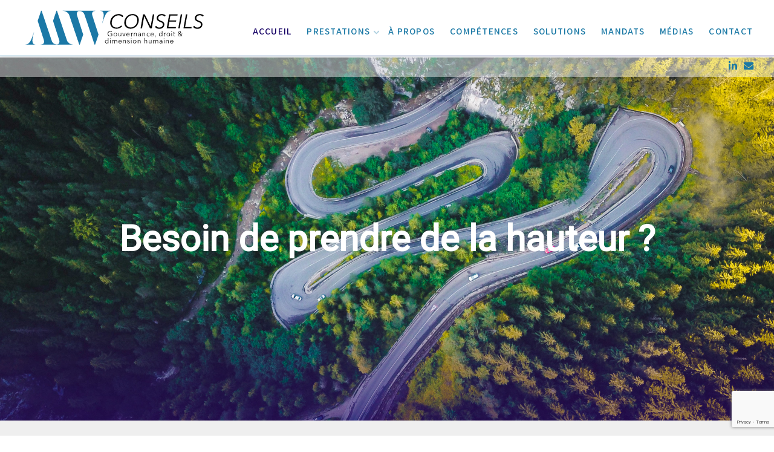

--- FILE ---
content_type: text/html; charset=utf-8
request_url: https://mw-conseils.ch/
body_size: 8548
content:
<!DOCTYPE html>
<html lang="fr-fr" dir="ltr">

<head>
	<meta charset="utf-8">
	<meta name="author" content="Super User">
	<meta name="description" content="Cabinet conseils en gouvernance, organisation et gestion d’entreprise avec points forts sur les aspects juridiques, compliance, audit et RH -risques humains">
	<meta name="generator" content="Joomla! - Open Source Content Management">
	<title>Bienvenue chez MW-Conseils</title>
	<link href="/templates/j51_nina/favicon.ico" rel="icon" type="image/vnd.microsoft.icon">

	<link href="/media/templates/site/j51_nina/css/base/template.css?23b671" rel="stylesheet">
	<link href="/media/templates/site/j51_nina/css/bonsaicss/bonsai-utilities.min.css?23b671" rel="stylesheet">
	<link href="/media/templates/site/j51_nina/css/nexus.min.css?23b671" rel="stylesheet">
	<link href="/media/templates/site/j51_nina/css/responsive.min.css?23b671" rel="stylesheet">
	<link href="/media/templates/site/j51_nina/css/animate.min.css?23b671" rel="stylesheet">
	<link href="/media/system/css/joomla-fontawesome.min.css?23b671" rel="stylesheet">
	<link href="/media/templates/site/j51_nina/css/fontawesome/fontawesome.min.css?23b671" rel="stylesheet">
	<link href="/media/templates/site/j51_nina/css/fontawesome/v4-shims.min.css?23b671" rel="stylesheet">
	<link href="/media/templates/site/j51_nina/css/fontawesome/regular.min.css?23b671" rel="stylesheet">
	<link href="/media/templates/site/j51_nina/css/fontawesome/brands.min.css?23b671" rel="stylesheet">
	<link href="/media/templates/site/j51_nina/css/fontawesome/solid.min.css?23b671" rel="stylesheet">
	<link href="/media/plg_system_jcepro/site/css/content.min.css?86aa0286b6232c4a5b58f892ce080277" rel="stylesheet">
	<link href="//fonts.googleapis.com/css?family=Assistant:400,600&amp;amp;&amp;subset=latin&amp;display=swap" rel="stylesheet">
	<link href="/media/mod_j51imagehover/css/imagehover.min.css" rel="stylesheet">
	<link href="/media/mod_j51imagehover/css/style.css" rel="stylesheet">
	<link href="/media/mod_j51imagehover/css/baguetteBox.min.css" rel="stylesheet">
	<style>
body {
	--text-main: #292929;
	--primary: #170366;
	--secondary: #1978a5;
	--primary-color: #170366;
	--secondary-color: #1978a5;
	--base-color: #292929;
	--content-link-color: #1fbfb8;
	--button-color: #05716c;
	--button-hover-color: #1fbfb8;content_link_color
	--hornav_font_color: #1978a5;
	--header_bg: rgba(255, 255, 255, 0.9);
	--mobile-menu-bg: #12014f;
	--mobile-menu-toggle: #d8d3eb;
	--h1-color: #757575;
	--h2-color: #1e2526;
	--h3-color: #05716c;
	--h4-color: ; 
}
body, .hornav ul ul, .hornav ul ul a {
	font-family:Assistant, Arial, Verdana, sans-serif;
	font-size: 18px;
}
a {
	color: #1fbfb8;
}
h1 {
	font-family:Assistant, Arial, Verdana, sans-serif; 
}
h2, 
h2 a:link, 
h2 a:visited {
	font-family:Assistant, Arial, Verdana, sans-serif;
}
h3 {
	font-family:Assistant, Arial, Verdana, sans-serif;
}
h4 {
	font-family:Assistant, Arial, Verdana, sans-serif;
}
.hornav, .btn, .button, button {
	font-family:Assistant 
}
.wrapper960 {
	width: 1200px;
}
.logo {
	top: 0px;
	left: 0px;
}
.logo-text {
	color: #1978a5;
	font-family:Assistant;
	font-size: 44px;
}
.scrolled .logo-text {
	color: ;
}
.logo-slogan {
	color: #1978a5;
	font-size: 11px;
}

.hornav ul.menu li a,
.hornav ul.menu li span, 
.hornav > ul > .parent::after {
	color: #1978a5;
}
.hornav ul.menu ul li a,
.hornav ul.menu ul li span {
	color: #131419;
}
.hornav ul ul {
	background-color: #f7fcff;
}
.hornav ul ul:before {
	border-color: transparent transparent #f7fcff transparent;
}
.sidecol_a {
	width: 29%;
}
.sidecol_b {
	width: 29%;
}
ul.dot li::before,
.text-primary {
 	color: #170366;
 }
.j51news .hover-overlay,
.background-primary {
	background-color: #170366;
}
.btn, button, .pager.pagenav a, .btn:hover, .slidesjs-next.slidesjs-navigation, .slidesjs-previous.slidesjs-navigation {
	background-color: #05716c;
	color: #fff;
}
.btn, .button, button {
	background-color: #05716c;
}
.btn:hover, button:hover, .btn:focus, .btn:active, .btn.active, .readmore .btn:hover, .dropdown-toggle:hover {
	background-color: #1fbfb8;
	color: #ffffff;
}
.nav-tabs > .active > a, 
.nav-tabs > .active > a:hover, 
.nav-tabs > .active > a:focus {
	border-bottom-color: #05716c;
}
blockquote {
	border-color: #05716c;
}
.btn:hover, .button:hover, button:hover {
	border-color: #1fbfb8;
}
body {
	background-color: #fff;
}
.showcase_seperator svg {
	fill: ;
}
#container_main {
	background-color: rgba(239, 239, 239, 1);
}
.container_footer {
	background-color: rgba(1, 9, 61, 1);
}
[id] {
	scroll-margin-top: 90px;
}
#container_header {
	background-color: rgba(255, 255, 255, 0.9);
}
</style>
	<style>
	.is-sticky #container_header {
		background-color: rgba(255, 255, 255, 0.9) !important;
	}
	</style>
	<style>
	.body_bg {
		background-color: #ffffff;
	}
	.header_top {
		background-color: #85d0f5;
	}
</style>
	<style>@media only screen and (max-width: 959px) {
		.primary-logo-image, .logo-image-scrolled{display:none !important;}
		.mobile-logo-image{display:inline-block !important;}
	}</style>
	<style>
	@media only screen and (max-width: 1200px) {
		.module_block, .wrapper960  {
			width: 100% !important;
		}	
	}
	@media only screen and (max-width: 1180px) {
		.hornav:not(.header-3) {display:none !important;}
		.menu-toggle {display: flex;}
	}
</style>
	<style>@media only screen and ( max-width: 767px ) {.showcase {display:none;} .mobile_showcase {display:inline;}}</style>
	<style>
.top-2a {
	color: #0f0e0e !important;
}</style>
	<style>/*CORRECTION TAILLE MENU*/
#container_header-sticky-wrapper {
    height: 80px !important;
}

#container_header {
    padding-top: 0px !important;
}

.primary-logo-image {
    margin-left: 3%;
    max-height: 90px;
}

#container_showcase1_modules {
    margin-top: 15px;
}

/*CORRECTION DE LA COULEUR DES SOCIAL ICON*/
.socialmedia ul li a [class^="fa-"]::before, .socialmedia ul li a [class*=" fa-"]::before {
    color: #1978a5 !important;
}

.copyright p {
font-size: 0.9em !important;
}</style>
	<style>@media only screen and (min-width: 768px) and (max-width: 959px) {}</style>
	<style>@media only screen and ( max-width: 767px ) {}</style>
	<style>@media only screen and (max-width: 440px) {}</style>
	<style>
    @media only screen and (max-width: 767px) {
        .sidecol_a, .sidecol_b {
            order: 1 !important;
        }
    }
    </style>
	<style>
.socialmedia ul li a [class^="fa-"]::before, 
.socialmedia ul li a [class*=" fa-"]::before {
    color: #378db8;
}</style>
	<style>.social-:hover {background-color: #aaaaaa;}</style>
	<style>#container_showcase1_modules {background-color: rgba(5, 113, 108, 1)}</style>
	<style>#container_showcase1_modules > .wrapper960 {width:100%;} #showcase1_modules.block_holder {padding: 0;}
    		</style>
	<style>#showcase1_modules.block_holder, #showcase1_modules .module_surround, #showcase1_modules .module_content {padding: 0;}
    		</style>
	<style>#container_top1_modules {background-color: rgba(239, 239, 239, 1)}</style>
	<style>#container_top2_modules {background-color: rgba(5, 113, 108, 1)}</style>
	<style>#container_top3_modules {background-color: rgba(255, 255, 255, 1)}</style>
	<style>
	.j51imagehover {
		display: flex;
		flex-wrap: wrap;
	}
	.j51imagehover566 {
		--j51-title-color: #ffffff;
		--j51-caption-color: #ffffff;
		--j51-overlay-color: rgba(111, 155, 242, 1);
	}
	.j51imagehover566 figcaption {
		display: flex;
	    flex-direction: column;
	    justify-content: center;
		padding:20px 20px;
		text-align: center;
	}
	.j51imagehover566,
	.j51imagehover566 .tns-inner {
		margin: -10px -10px;
	}
	.j51imagehover566 .j51imghvr-item {
		display: inline-block;
		width:33.333%;
		padding:10px 10px;
		box-sizing: border-box;
	}
	@media only screen and (min-width: 960px) and (max-width: 1280px) {
		.j51imagehover566 .j51imghvr-item {width:33.333%;}
	}
	@media only screen and (min-width: 768px) and (max-width: 959px) {
		.j51imagehover566 .j51imghvr-item {width:33.333%;}
	}
	@media only screen and ( max-width: 767px ) {
		.j51imagehover566 .j51imghvr-item {width:50%;}
	}
	@media only screen and (max-width: 440px) {
		.j51imagehover566 .j51imghvr-item {width:100%;}
	}
</style>

	<script type="application/json" class="joomla-script-options new">{"j51_template":{"scrolltoOffset":"90","mobileMenuPosition":"left","mobileMenuTitle":"MENU"},"system.paths":{"root":"","rootFull":"https:\/\/mw-conseils.ch\/","base":"","baseFull":"https:\/\/mw-conseils.ch\/"},"csrf.token":"9c789bae79e6456f7a83ed7cab38305c"}</script>
	<script src="/media/system/js/core.min.js?a3d8f8"></script>
	<script src="/media/templates/site/j51_nina/js/jquery-3.6.0.min.js?23b671"></script>
	<script src="/media/templates/site/j51_nina/js/mmenu-light.js?23b671" defer></script>
	<script src="/media/templates/site/j51_nina/js/noframework.waypoints.min.js?23b671" defer></script>
	<script src="/media/templates/site/j51_nina/js/jquery.sticky.min.js?23b671" defer></script>
	<script src="/media/templates/site/j51_nina/js/scripts.js?23b671" defer></script>
	<script src="/media/templates/site/j51_nina/js/jarallax.min.js?23b671"></script>
	<script src="https://www.google.com/recaptcha/api.js?render=6Le0lUssAAAAAExKBZ6ssV-Qn5NUg5tAtV2wVMXI"></script>
	<script src="/media/mod_j51imagehover/js/script.js?23b671"></script>
	<script src="/media/mod_j51imagehover/js/baguetteBox.min.js?23b671"></script>
	<script type="application/ld+json">{"@context":"https://schema.org","@graph":[{"@type":"Organization","@id":"https://mw-conseils.ch/#/schema/Organization/base","name":"MW Conseils","url":"https://mw-conseils.ch/"},{"@type":"WebSite","@id":"https://mw-conseils.ch/#/schema/WebSite/base","url":"https://mw-conseils.ch/","name":"MW Conseils","publisher":{"@id":"https://mw-conseils.ch/#/schema/Organization/base"}},{"@type":"WebPage","@id":"https://mw-conseils.ch/#/schema/WebPage/base","url":"https://mw-conseils.ch/","name":"Bienvenue chez MW-Conseils","description":"Cabinet conseils en gouvernance, organisation et gestion d’entreprise avec points forts sur les aspects juridiques, compliance, audit et RH -risques humains","isPartOf":{"@id":"https://mw-conseils.ch/#/schema/WebSite/base"},"about":{"@id":"https://mw-conseils.ch/#/schema/Organization/base"},"inLanguage":"fr-FR"},{"@type":"Article","@id":"https://mw-conseils.ch/#/schema/com_content/article/101","name":"Accueil","headline":"Accueil","inLanguage":"fr-FR","isPartOf":{"@id":"https://mw-conseils.ch/#/schema/WebPage/base"}}]}</script>
	<script>
        jQuery(window).on("load", function(){
            jQuery("#container_header").sticky({ 
                topSpacing: 0
            });
        });
    </script>
	<script>if (typeof window.grecaptcha !== 'undefined') { grecaptcha.ready(function() { grecaptcha.execute("6Le0lUssAAAAAExKBZ6ssV-Qn5NUg5tAtV2wVMXI", {action:'homepage'});}); }</script>
	<meta name="viewport" content="width=device-width, initial-scale=1, maximum-scale=5"/>

			<link rel="stylesheet" type="text/css" href="/media/smartslider3/src/SmartSlider3/Application/Frontend/Assets/dist/smartslider.min.css?ver=c397fa89" media="all">
<link rel="stylesheet" type="text/css" href="https://fonts.googleapis.com/css?display=swap&amp;family=Roboto%3A300%2C400" media="all">
<style data-related="n2-ss-6">div#n2-ss-6 .n2-ss-slider-1{display:grid;box-sizing:border-box;position:relative;background-repeat:repeat;background-position:50% 50%;background-size:cover;background-attachment:scroll;border:0px solid RGBA(62,62,62,1);border-radius:0px;overflow:hidden;}div#n2-ss-6:not(.n2-ss-loaded) .n2-ss-slider-1{background-image:none !important;}div#n2-ss-6 .n2-ss-slider-2{display:grid;place-items:center;position:relative;overflow:hidden;z-index:10;}div#n2-ss-6 .n2-ss-slider-3{position:relative;width:100%;height:100%;z-index:20;display:grid;grid-template-areas:'slide';}div#n2-ss-6 .n2-ss-slider-3 > *{grid-area:slide;}div#n2-ss-6.n2-ss-full-page--constrain-ratio .n2-ss-slider-3{height:auto;}div#n2-ss-6 .n2-ss-slide-backgrounds{position:absolute;left:0;top:0;width:100%;height:100%;}div#n2-ss-6 .n2-ss-slide-backgrounds{z-index:10;}div#n2-ss-6 .n2-ss-slide{display:grid;place-items:center;grid-auto-columns:100%;position:relative;width:100%;height:100%;-webkit-backface-visibility:hidden;z-index:20;}div#n2-ss-6 .n2-ss-slide{perspective:1500px;}div#n2-ss-6 .n2-font-0fdc85e0129fb190b3cc2717e2e6dd88-hover{font-family: 'Roboto','Arial';color: #ffffff;font-size:375%;text-shadow: none;line-height: 1.5;font-weight: normal;font-style: normal;text-decoration: none;text-align: inherit;letter-spacing: normal;word-spacing: normal;text-transform: none;font-weight: 600;}div#n2-ss-6 .n2-ss-slide-limiter{max-width:1200px;}div#n2-ss-6 .n-uc-4V8wE5kd09yu{padding:10px 10px 10px 10px}div#n2-ss-6 .n-uc-pj3jU3tIiMF0-inner{padding:10px 10px 10px 10px;justify-content:center}div#n2-ss-6 .n-uc-pj3jU3tIiMF0{align-self:center;}@media (min-width: 1200px){div#n2-ss-6 [data-hide-desktopportrait="1"]{display: none !important;}}@media (orientation: landscape) and (max-width: 1199px) and (min-width: 901px),(orientation: portrait) and (max-width: 1199px) and (min-width: 701px){div#n2-ss-6 [data-hide-tabletportrait="1"]{display: none !important;}}@media (orientation: landscape) and (max-width: 900px),(orientation: portrait) and (max-width: 700px){div#n2-ss-6 .n-uc-mNXbpQcXnue4{--ssfont-scale:0.6}div#n2-ss-6 [data-hide-mobileportrait="1"]{display: none !important;}}</style>
<script>(function(){this._N2=this._N2||{_r:[],_d:[],r:function(){this._r.push(arguments)},d:function(){this._d.push(arguments)}}}).call(window);!function(e,i,o,r){(i=e.match(/(Chrome|Firefox|Safari)\/(\d+)\./))&&("Chrome"==i[1]?r=+i[2]>=32:"Firefox"==i[1]?r=+i[2]>=65:"Safari"==i[1]&&(o=e.match(/Version\/(\d+)/)||e.match(/(\d+)[0-9_]+like Mac/))&&(r=+o[1]>=14),r&&document.documentElement.classList.add("n2webp"))}(navigator.userAgent);</script><script src="/media/smartslider3/src/SmartSlider3/Application/Frontend/Assets/dist/n2.min.js?ver=c397fa89" defer async></script>
<script src="/media/smartslider3/src/SmartSlider3/Application/Frontend/Assets/dist/smartslider-frontend.min.js?ver=c397fa89" defer async></script>
<script src="/media/smartslider3/src/SmartSlider3/Slider/SliderType/Block/Assets/dist/ss-block.min.js?ver=c397fa89" defer async></script>
<script>_N2.r('documentReady',function(){_N2.r(["documentReady","smartslider-frontend","ss-block"],function(){new _N2.SmartSliderBlock('n2-ss-6',{"admin":false,"background.video.mobile":1,"loadingTime":2000,"callbacks":"","alias":{"id":0,"smoothScroll":0,"slideSwitch":0,"scroll":1},"align":"normal","isDelayed":0,"responsive":{"mediaQueries":{"all":false,"desktopportrait":["(min-width: 1200px)"],"tabletportrait":["(orientation: landscape) and (max-width: 1199px) and (min-width: 901px)","(orientation: portrait) and (max-width: 1199px) and (min-width: 701px)"],"mobileportrait":["(orientation: landscape) and (max-width: 900px)","(orientation: portrait) and (max-width: 700px)"]},"base":{"slideOuterWidth":1200,"slideOuterHeight":600,"sliderWidth":1200,"sliderHeight":600,"slideWidth":1200,"slideHeight":600},"hideOn":{"desktopLandscape":false,"desktopPortrait":false,"tabletLandscape":false,"tabletPortrait":false,"mobileLandscape":false,"mobilePortrait":false},"onResizeEnabled":true,"type":"fullwidth","sliderHeightBasedOn":"real","focusUser":1,"focusEdge":"auto","breakpoints":[{"device":"tabletPortrait","type":"max-screen-width","portraitWidth":1199,"landscapeWidth":1199},{"device":"mobilePortrait","type":"max-screen-width","portraitWidth":700,"landscapeWidth":900}],"enabledDevices":{"desktopLandscape":0,"desktopPortrait":1,"tabletLandscape":0,"tabletPortrait":1,"mobileLandscape":0,"mobilePortrait":1},"sizes":{"desktopPortrait":{"width":1200,"height":600,"max":3000,"min":1200},"tabletPortrait":{"width":701,"height":350,"customHeight":false,"max":1199,"min":701},"mobilePortrait":{"width":320,"height":160,"customHeight":false,"max":900,"min":320}},"overflowHiddenPage":0,"focus":{"offsetTop":"","offsetBottom":""}},"controls":{"mousewheel":0,"touch":0,"keyboard":0,"blockCarouselInteraction":1},"playWhenVisible":1,"playWhenVisibleAt":0.5,"lazyLoad":0,"lazyLoadNeighbor":0,"blockrightclick":0,"maintainSession":0,"autoplay":{"enabled":0,"start":0,"duration":8000,"autoplayLoop":1,"allowReStart":0,"reverse":0,"pause":{"click":1,"mouse":"enter","mediaStarted":1},"resume":{"click":0,"mouse":0,"mediaEnded":1,"slidechanged":0},"interval":1,"intervalModifier":"loop","intervalSlide":"current"},"perspective":1500,"layerMode":{"playOnce":0,"playFirstLayer":1,"mode":"skippable","inAnimation":"mainInEnd"},"parallax":{"enabled":1,"mobile":0,"is3D":0,"animate":1,"horizontal":"mouse","vertical":"mouse","origin":"slider","scrollmove":"both"},"postBackgroundAnimations":0,"initCallbacks":function(){}})})});</script></head>

<body class="site com_content view-article no-layout no-task itemid-464 ">
	<div class="unsupported-browser"></div>
	<div id="back-to-top"></div>
	<div class="body_bg"></div>

	<div id="mobile-menu" class="mobile-menu">
					<ul class="mod-menu mod-list menu ">
<li class="item-464 default current active"><a href="/" aria-current="page">Accueil</a></li><li class="item-632 divider deeper parent"><a class="mod-menu__separator separator ">Prestations<span class="parent-indicator j51-inline-icon" aria-hidden="true"><svg aria-hidden="true" focusable="false" role="img" xmlns="http://www.w3.org/2000/svg" viewBox="0 0 448 512"><path fill="currentColor" d="M207.029 381.476L12.686 187.132c-9.373-9.373-9.373-24.569 0-33.941l22.667-22.667c9.357-9.357 24.522-9.375 33.901-.04L224 284.505l154.745-154.021c9.379-9.335 24.544-9.317 33.901.04l22.667 22.667c9.373 9.373 9.373 24.569 0 33.941L240.971 381.476c-9.373 9.372-24.569 9.372-33.942 0z"></path></svg></span></a>
<ul class="mod-menu__sub list-unstyled small"><li class="item-652"><a href="/prestations/gouvernance-d-entreprises-et-de-fondations" >Gouvernance d'entreprises et de fondations</a></li><li class="item-653"><a href="/prestations/droit-risques-conformite" >Droit - risques - conformité</a></li><li class="item-654"><a href="/prestations/gestion-des-personnes" >Gestion des personnes</a></li></ul></li><li class="item-663"><a href="/a-propos" >À propos</a></li><li class="item-664"><a href="/competences" >Compétences</a></li><li class="item-665"><a href="/solutions" >Solutions</a></li><li class="item-661"><a href="/mandats-administratrice" >Mandats</a></li><li class="item-662"><a href="/medias" >Médias</a></li><li class="item-647"><a href="/contact" >Contact</a></li></ul>
			</div>

	
	<div class="outside_header">
		<header id="container_header" class="container_header">
			<div id="header_main" class="header_main">
				
<div id="logo" class="logo">
  <a href="/" title="MW Conseils">
      
          <img class="logo-image primary-logo-image" src="/images/accueil/Logo-MW-Conseils-VFinale-web_Plan_de_travail_1_copie_2.svg" alt="Logo" />
              <img class="logo-image mobile-logo-image" src="/images/Logo-MW-Conseils-VFinale_web_3.png" alt="Mobile Logo" />
         
  </a> 
</div>
				
    <nav id="hornav-nav" class="hornav">
        <ul class="mod-menu mod-list menu ">
<li class="item-464 default current active"><a href="/" aria-current="page">Accueil</a></li><li class="item-632 divider deeper parent"><a class="mod-menu__separator separator ">Prestations<span class="parent-indicator j51-inline-icon" aria-hidden="true"><svg aria-hidden="true" focusable="false" role="img" xmlns="http://www.w3.org/2000/svg" viewBox="0 0 448 512"><path fill="currentColor" d="M207.029 381.476L12.686 187.132c-9.373-9.373-9.373-24.569 0-33.941l22.667-22.667c9.357-9.357 24.522-9.375 33.901-.04L224 284.505l154.745-154.021c9.379-9.335 24.544-9.317 33.901.04l22.667 22.667c9.373 9.373 9.373 24.569 0 33.941L240.971 381.476c-9.373 9.372-24.569 9.372-33.942 0z"></path></svg></span></a>
<ul class="mod-menu__sub list-unstyled small"><li class="item-652"><a href="/prestations/gouvernance-d-entreprises-et-de-fondations" >Gouvernance d'entreprises et de fondations</a></li><li class="item-653"><a href="/prestations/droit-risques-conformite" >Droit - risques - conformité</a></li><li class="item-654"><a href="/prestations/gestion-des-personnes" >Gestion des personnes</a></li></ul></li><li class="item-663"><a href="/a-propos" >À propos</a></li><li class="item-664"><a href="/competences" >Compétences</a></li><li class="item-665"><a href="/solutions" >Solutions</a></li><li class="item-661"><a href="/mandats-administratrice" >Mandats</a></li><li class="item-662"><a href="/medias" >Médias</a></li><li class="item-647"><a href="/contact" >Contact</a></li></ul>
    </nav>
				<a href="#mobile-menu" class="menu-toggle" aria-haspopup="true" role="button" tabindex="0">
					<span></span>
				</a>
			</div>
			<div class="container_subheader">
				<div class="socialmedia">   
    <ul>
           
         
         
         
         
         
         
         
         
        <li class="social-linkedin"><a href="https://www.linkedin.com/in/murielwidmer/" target="_blank" title="LinkedIn"><i class="fa fa-linkedin"></i><span>LinkedIn</span></a></li> 
         
         
         
                    <li class="social-">
                <a href="https://mw-conseils.ch/contact" target="_blank" title="">
                    <i class="fa fa-envelope"></i><span></span>
                </a>
            </li>
            </ul>
</div>  			</div>
		</header>

					<div id="container_showcase1_modules" class="module_block border_block">
				<div class="wrapper960">
					<div id="showcase1_modules" class="block_holder"><div id="wrapper_showcase-1" class="block_holder_margin"><div class="showcase-1 showcase-1a" style="max-width:100%;"><div class="module ">
	<div class="module_surround">
				<div class="module_content">
		<div><div class="n2_clear"><ss3-force-full-width data-overflow-x="body" data-horizontal-selector="body"><div class="n2-section-smartslider fitvidsignore  n2_clear" data-ssid="6" tabindex="0" role="region" aria-label="Slider"><div id="n2-ss-6-align" class="n2-ss-align"><div class="n2-padding"><div id="n2-ss-6" data-creator="Smart Slider 3" data-responsive="fullwidth" class="n2-ss-slider n2-ow n2-has-hover n2notransition  ">
        <div class="n2-ss-slider-1 n2-ow">
            <div class="n2-ss-slider-2 n2-ow">
                <div class="n2-ss-slide-backgrounds n2-ow-all"><div class="n2-ss-slide-background" data-public-id="1" data-mode="fill"><div class="n2-ss-slide-background-image" data-blur="0" data-opacity="100" data-x="50" data-y="50" data-alt="" data-title=""><picture class="skip-lazy" data-skip-lazy="1"><img src="/images/header-slideshow/home-01-web-v2.jpg" alt="" title="" loading="lazy" class="skip-lazy" data-skip-lazy="1"></picture></div><div data-color="RGBA(255,255,255,0)" style="background-color: RGBA(255,255,255,0);" class="n2-ss-slide-background-color"></div></div></div>                <div class="n2-ss-slider-3 n2-ow">
                    <svg xmlns="http://www.w3.org/2000/svg" viewBox="0 0 1200 600" data-related-device="desktopPortrait" class="n2-ow n2-ss-preserve-size n2-ss-preserve-size--slider n2-ss-slide-limiter"></svg><div data-first="1" data-slide-duration="0" data-id="9" data-slide-public-id="1" data-title="images/header-slideshow/home-01-web-v2.jpg" class="n2-ss-slide n2-ow  n2-ss-slide-9"><div role="note" class="n2-ss-slide--focus" tabindex="-1">images/header-slideshow/home-01-web-v2.jpg</div><div class="n2-ss-layers-container n2-ss-slide-limiter n2-ow"><div class="n2-ss-layer n2-ow n-uc-4V8wE5kd09yu" data-sstype="slide" data-pm="default"><div class="n2-ss-layer n2-ow n-uc-pj3jU3tIiMF0" data-pm="default" data-sstype="content" data-hasbackground="0"><div class="n2-ss-section-main-content n2-ss-layer-with-background n2-ss-layer-content n2-ow n-uc-pj3jU3tIiMF0-inner"><div class="n2-ss-layer n2-ow n-uc-mNXbpQcXnue4" data-pm="normal" data-animv2="{&quot;basic&quot;:{&quot;in&quot;:{&quot;type&quot;:&quot;basic&quot;,&quot;name&quot;:&quot;Bas&quot;,&quot;keyFrames&quot;:[{&quot;duration&quot;:3.2,&quot;ease&quot;:&quot;easeInQuad&quot;,&quot;y&quot;:&quot;-350&quot;}]}}}" data-sstype="layer"><div id="n2-ss-6item1" class="n2-font-0fdc85e0129fb190b3cc2717e2e6dd88-hover   n2-ss-item-content n2-ss-text n2-ow" style="display:block;">Besoin de prendre de la hauteur ?</div></div></div></div></div></div></div>                </div>
                            </div>
        </div>
        </div><ss3-loader></ss3-loader></div></div><div class="n2_clear"></div></div></ss3-force-full-width></div></div>		</div> 
	</div>
</div></div><div class="clear"></div></div></div>				</div>
			</div>
			</div>

			<div id="container_top1_modules" class="module_block jarallax" style="background-position: 50% 0">
			<div class="wrapper960">
				<div id="top1_modules" class="block_holder"><div id="wrapper_top-1" class="block_holder_margin"><div class="top-1 top-1a" style="max-width:100%;"><div class="module ">
	<div class="module_surround">
				<div class="module_content">
		
<div id="mod-custom953" class="mod-custom custom">
    <h2 style="text-align: center;"><em>MW-CONSEILS</em></h2>
<h3 style="text-align: center;">Gouvernance, droit &amp; dimension humaine</h3>
<p style="text-align: center;"><br /><strong>•&nbsp;Vous rencontrez des difficultés dans votre organisation sans pouvoir en identifier la cause exacte ?</strong></p>
<p style="text-align: center;">•&nbsp;Vous avez besoin de prendre du recul par rapport à une situation, <br />échanger, bénéficier d’un regard externe expert pour trouver des solutions adéquates et innovantes ?</p>
<h3 style="text-align: center;"><span style="color: #1fbfb8;">Je vous accompagne <strong>dans votre démarche</strong> grâce à ma solide expérience <strong>en management et gouvernance</strong>.</span></h3></div>
		</div> 
	</div>
</div></div><div class="clear"></div></div></div>			</div>
		</div>
	
			<div id="container_top2_modules" class="module_block jarallax" style="background-position: 50% 0">
			<div class="wrapper960">
				<div id="top2_modules" class="block_holder"><div id="wrapper_top-2" class="block_holder_margin"><div class="top-2 top-2a" style="max-width:50%;"><div class="module ">
	<div class="module_surround">
				<div class="module_content">
		
<div id="mod-custom950" class="mod-custom custom">
    <p><img class="border-radius" src="/images/muriel_widmer/Muriel044.jpg" alt="Muriel Widmer" width="1300" height="1040" /></p></div>
		</div> 
	</div>
</div></div><div class="top-2 top-2b" style="max-width:50%;"><div class="module text-light">
	<div class="module_surround">
				<div class="module_content">
		
<div id="mod-custom923" class="mod-custom custom">
    <h2 style="margin-bottom: 0;">«Une symbiose entre <span style="color: #1fbfb8;">un regard</span> <span style="color: #1fbfb8;">perspicace </span>et la compréhension de <span style="color: #1fbfb8;">la nature humaine</span>»</h2>
<p style="text-align: justify;"><br />Active au cœur de la gouvernance depuis de nombreuses années et passionnée par ce sujet, j’ai créé <em>MW-CONSEILS</em> pour aider les entreprises et leurs organes dirigeants (Direction, Conseil d’administration) à prendre de la hauteur face aux situations rencontrées.</p>
<p style="text-align: justify;">Ensemble, nous cherchons et élaborons les solutions les mieux adaptées à vos besoins pour gagner en efficience et pertinence. La fiabilité dans la qualité des délivrables et le respect des délais me caractérisent.</p>
<p style="text-align: justify;">Je suis volontiers à votre disposition dans une approche agile et en intégrant les bonnes pratiques de gouvernance, du droit et la dimension humaine.</p>
<p><em>Muriel Widmer</em></p></div>
		</div> 
	</div>
</div></div><div class="clear"></div></div></div>			</div>
		</div>
				<div id="container_top3_modules" class="module_block jarallax" style="background-position: 50% 0">
			<div class="wrapper960">
				<div id="top3_modules" class="block_holder"><div id="wrapper_top-3" class="block_holder_margin"><div class="top-3 top-3b" style="max-width:100%;"><div class="module ">
	<div class="module_surround">
				<div class="module_content">
		<div class="j51imagehover j51imagehover566">
		<div class="j51imghvr-item" style="
	--j51-overlay-color:rgba(9, 25, 48, 0.75);
	--j51-title-color:#ffffff;
	;
	--j51-text-color:#ffffff;
	;
	">
			<figure class="imghvr-push-left">
			<img src="/images/accueil/gouvernance_accueil.jpg" alt="images/accueil/gouvernance_accueil.jpg" 
								>
							<figcaption>
										<h3 class="j51imagehover_title">
						Gouvernance d'entreprises et de fondations					</h3>
														</figcaption>
															<a href="https://www.mw-conseils.ch/prestations/gouvernance-d-entreprises-et-de-fondations" target="_self"></a>
									</figure>
	</div>
		<div class="j51imghvr-item" style="
	--j51-overlay-color:rgba(9, 25, 48, 0.75);
	--j51-title-color:#ffffff;
	;
	--j51-text-color:#ffffff;
	;
	">
			<figure class="imghvr-push-left">
			<img src="/images/accueil/droit_accueil.jpg" alt="images/accueil/droit_accueil.jpg" 
								>
							<figcaption>
										<h3 class="j51imagehover_title">
						Droit - Risques - Conformité					</h3>
														</figcaption>
															<a href="https://www.mw-conseils.ch/prestations/droit-risques-conformite" target="_self"></a>
									</figure>
	</div>
		<div class="j51imghvr-item" style="
	--j51-overlay-color:rgba(9, 25, 48, 0.75);
	--j51-title-color:#ffffff;
	;
	--j51-text-color:#ffffff;
	;
	">
			<figure class="imghvr-push-left">
			<img src="/images/accueil/gestion_personnes_accueil.jpg" alt="images/accueil/gestion_personnes_accueil.jpg" 
								>
							<figcaption>
										<h3 class="j51imagehover_title">
						Gestion des personnes					</h3>
														</figcaption>
															<a href="https://www.mw-conseils.ch/prestations/gestion-des-personnes" target="_self"></a>
									</figure>
	</div>
	</div>
		</div> 
	</div>
</div></div><div class="clear"></div></div></div>							</div>
		</div>
	
				
	
	<footer id="container_footer" class="container_footer">
		<div class="wrapper960">
			<div class="footerlogo">
							</div>
			<div class="footermeta">
				<div class="copyright">
					<p>Copyright &copy; 2026 mw-conseils.ch - tous droits réservés | site : <a href=https://www.lasolutioninformatique.ch target="_blank">solutions informatiques</a></p>
				</div>
																</div>
		</div>
	</footer>

			<a href="#back-to-top" class="smooth-scroll" data-scroll>
			<div class="back-to-top">
				<svg aria-hidden="true" focusable="false" role="img" xmlns="http://www.w3.org/2000/svg" viewBox="0 0 448 512">
					<path d="M240.971 130.524l194.343 194.343c9.373 9.373 9.373 24.569 0 33.941l-22.667 22.667c-9.357 9.357-24.522 9.375-33.901.04L224 227.495 69.255 381.516c-9.379 9.335-24.544 9.317-33.901-.04l-22.667-22.667c-9.373-9.373-9.373-24.569 0-33.941L207.03 130.525c9.372-9.373 24.568-9.373 33.941-.001z"></path>
				</svg>
			</div>
		</a>
	
	
			 
				<script>
			jarallax(document.querySelectorAll('.jarallax'), {
				speed: 0.5,
				disableParallax: /iPad|iPhone|iPod|Android/,
				disableVideo: /iPad|iPhone|iPod|Android/
			});
		</script>
				
	
</body>

</html>

--- FILE ---
content_type: text/html; charset=utf-8
request_url: https://www.google.com/recaptcha/api2/anchor?ar=1&k=6Le0lUssAAAAAExKBZ6ssV-Qn5NUg5tAtV2wVMXI&co=aHR0cHM6Ly9tdy1jb25zZWlscy5jaDo0NDM.&hl=en&v=PoyoqOPhxBO7pBk68S4YbpHZ&size=invisible&anchor-ms=20000&execute-ms=30000&cb=ywn3vuwvk5ak
body_size: 48488
content:
<!DOCTYPE HTML><html dir="ltr" lang="en"><head><meta http-equiv="Content-Type" content="text/html; charset=UTF-8">
<meta http-equiv="X-UA-Compatible" content="IE=edge">
<title>reCAPTCHA</title>
<style type="text/css">
/* cyrillic-ext */
@font-face {
  font-family: 'Roboto';
  font-style: normal;
  font-weight: 400;
  font-stretch: 100%;
  src: url(//fonts.gstatic.com/s/roboto/v48/KFO7CnqEu92Fr1ME7kSn66aGLdTylUAMa3GUBHMdazTgWw.woff2) format('woff2');
  unicode-range: U+0460-052F, U+1C80-1C8A, U+20B4, U+2DE0-2DFF, U+A640-A69F, U+FE2E-FE2F;
}
/* cyrillic */
@font-face {
  font-family: 'Roboto';
  font-style: normal;
  font-weight: 400;
  font-stretch: 100%;
  src: url(//fonts.gstatic.com/s/roboto/v48/KFO7CnqEu92Fr1ME7kSn66aGLdTylUAMa3iUBHMdazTgWw.woff2) format('woff2');
  unicode-range: U+0301, U+0400-045F, U+0490-0491, U+04B0-04B1, U+2116;
}
/* greek-ext */
@font-face {
  font-family: 'Roboto';
  font-style: normal;
  font-weight: 400;
  font-stretch: 100%;
  src: url(//fonts.gstatic.com/s/roboto/v48/KFO7CnqEu92Fr1ME7kSn66aGLdTylUAMa3CUBHMdazTgWw.woff2) format('woff2');
  unicode-range: U+1F00-1FFF;
}
/* greek */
@font-face {
  font-family: 'Roboto';
  font-style: normal;
  font-weight: 400;
  font-stretch: 100%;
  src: url(//fonts.gstatic.com/s/roboto/v48/KFO7CnqEu92Fr1ME7kSn66aGLdTylUAMa3-UBHMdazTgWw.woff2) format('woff2');
  unicode-range: U+0370-0377, U+037A-037F, U+0384-038A, U+038C, U+038E-03A1, U+03A3-03FF;
}
/* math */
@font-face {
  font-family: 'Roboto';
  font-style: normal;
  font-weight: 400;
  font-stretch: 100%;
  src: url(//fonts.gstatic.com/s/roboto/v48/KFO7CnqEu92Fr1ME7kSn66aGLdTylUAMawCUBHMdazTgWw.woff2) format('woff2');
  unicode-range: U+0302-0303, U+0305, U+0307-0308, U+0310, U+0312, U+0315, U+031A, U+0326-0327, U+032C, U+032F-0330, U+0332-0333, U+0338, U+033A, U+0346, U+034D, U+0391-03A1, U+03A3-03A9, U+03B1-03C9, U+03D1, U+03D5-03D6, U+03F0-03F1, U+03F4-03F5, U+2016-2017, U+2034-2038, U+203C, U+2040, U+2043, U+2047, U+2050, U+2057, U+205F, U+2070-2071, U+2074-208E, U+2090-209C, U+20D0-20DC, U+20E1, U+20E5-20EF, U+2100-2112, U+2114-2115, U+2117-2121, U+2123-214F, U+2190, U+2192, U+2194-21AE, U+21B0-21E5, U+21F1-21F2, U+21F4-2211, U+2213-2214, U+2216-22FF, U+2308-230B, U+2310, U+2319, U+231C-2321, U+2336-237A, U+237C, U+2395, U+239B-23B7, U+23D0, U+23DC-23E1, U+2474-2475, U+25AF, U+25B3, U+25B7, U+25BD, U+25C1, U+25CA, U+25CC, U+25FB, U+266D-266F, U+27C0-27FF, U+2900-2AFF, U+2B0E-2B11, U+2B30-2B4C, U+2BFE, U+3030, U+FF5B, U+FF5D, U+1D400-1D7FF, U+1EE00-1EEFF;
}
/* symbols */
@font-face {
  font-family: 'Roboto';
  font-style: normal;
  font-weight: 400;
  font-stretch: 100%;
  src: url(//fonts.gstatic.com/s/roboto/v48/KFO7CnqEu92Fr1ME7kSn66aGLdTylUAMaxKUBHMdazTgWw.woff2) format('woff2');
  unicode-range: U+0001-000C, U+000E-001F, U+007F-009F, U+20DD-20E0, U+20E2-20E4, U+2150-218F, U+2190, U+2192, U+2194-2199, U+21AF, U+21E6-21F0, U+21F3, U+2218-2219, U+2299, U+22C4-22C6, U+2300-243F, U+2440-244A, U+2460-24FF, U+25A0-27BF, U+2800-28FF, U+2921-2922, U+2981, U+29BF, U+29EB, U+2B00-2BFF, U+4DC0-4DFF, U+FFF9-FFFB, U+10140-1018E, U+10190-1019C, U+101A0, U+101D0-101FD, U+102E0-102FB, U+10E60-10E7E, U+1D2C0-1D2D3, U+1D2E0-1D37F, U+1F000-1F0FF, U+1F100-1F1AD, U+1F1E6-1F1FF, U+1F30D-1F30F, U+1F315, U+1F31C, U+1F31E, U+1F320-1F32C, U+1F336, U+1F378, U+1F37D, U+1F382, U+1F393-1F39F, U+1F3A7-1F3A8, U+1F3AC-1F3AF, U+1F3C2, U+1F3C4-1F3C6, U+1F3CA-1F3CE, U+1F3D4-1F3E0, U+1F3ED, U+1F3F1-1F3F3, U+1F3F5-1F3F7, U+1F408, U+1F415, U+1F41F, U+1F426, U+1F43F, U+1F441-1F442, U+1F444, U+1F446-1F449, U+1F44C-1F44E, U+1F453, U+1F46A, U+1F47D, U+1F4A3, U+1F4B0, U+1F4B3, U+1F4B9, U+1F4BB, U+1F4BF, U+1F4C8-1F4CB, U+1F4D6, U+1F4DA, U+1F4DF, U+1F4E3-1F4E6, U+1F4EA-1F4ED, U+1F4F7, U+1F4F9-1F4FB, U+1F4FD-1F4FE, U+1F503, U+1F507-1F50B, U+1F50D, U+1F512-1F513, U+1F53E-1F54A, U+1F54F-1F5FA, U+1F610, U+1F650-1F67F, U+1F687, U+1F68D, U+1F691, U+1F694, U+1F698, U+1F6AD, U+1F6B2, U+1F6B9-1F6BA, U+1F6BC, U+1F6C6-1F6CF, U+1F6D3-1F6D7, U+1F6E0-1F6EA, U+1F6F0-1F6F3, U+1F6F7-1F6FC, U+1F700-1F7FF, U+1F800-1F80B, U+1F810-1F847, U+1F850-1F859, U+1F860-1F887, U+1F890-1F8AD, U+1F8B0-1F8BB, U+1F8C0-1F8C1, U+1F900-1F90B, U+1F93B, U+1F946, U+1F984, U+1F996, U+1F9E9, U+1FA00-1FA6F, U+1FA70-1FA7C, U+1FA80-1FA89, U+1FA8F-1FAC6, U+1FACE-1FADC, U+1FADF-1FAE9, U+1FAF0-1FAF8, U+1FB00-1FBFF;
}
/* vietnamese */
@font-face {
  font-family: 'Roboto';
  font-style: normal;
  font-weight: 400;
  font-stretch: 100%;
  src: url(//fonts.gstatic.com/s/roboto/v48/KFO7CnqEu92Fr1ME7kSn66aGLdTylUAMa3OUBHMdazTgWw.woff2) format('woff2');
  unicode-range: U+0102-0103, U+0110-0111, U+0128-0129, U+0168-0169, U+01A0-01A1, U+01AF-01B0, U+0300-0301, U+0303-0304, U+0308-0309, U+0323, U+0329, U+1EA0-1EF9, U+20AB;
}
/* latin-ext */
@font-face {
  font-family: 'Roboto';
  font-style: normal;
  font-weight: 400;
  font-stretch: 100%;
  src: url(//fonts.gstatic.com/s/roboto/v48/KFO7CnqEu92Fr1ME7kSn66aGLdTylUAMa3KUBHMdazTgWw.woff2) format('woff2');
  unicode-range: U+0100-02BA, U+02BD-02C5, U+02C7-02CC, U+02CE-02D7, U+02DD-02FF, U+0304, U+0308, U+0329, U+1D00-1DBF, U+1E00-1E9F, U+1EF2-1EFF, U+2020, U+20A0-20AB, U+20AD-20C0, U+2113, U+2C60-2C7F, U+A720-A7FF;
}
/* latin */
@font-face {
  font-family: 'Roboto';
  font-style: normal;
  font-weight: 400;
  font-stretch: 100%;
  src: url(//fonts.gstatic.com/s/roboto/v48/KFO7CnqEu92Fr1ME7kSn66aGLdTylUAMa3yUBHMdazQ.woff2) format('woff2');
  unicode-range: U+0000-00FF, U+0131, U+0152-0153, U+02BB-02BC, U+02C6, U+02DA, U+02DC, U+0304, U+0308, U+0329, U+2000-206F, U+20AC, U+2122, U+2191, U+2193, U+2212, U+2215, U+FEFF, U+FFFD;
}
/* cyrillic-ext */
@font-face {
  font-family: 'Roboto';
  font-style: normal;
  font-weight: 500;
  font-stretch: 100%;
  src: url(//fonts.gstatic.com/s/roboto/v48/KFO7CnqEu92Fr1ME7kSn66aGLdTylUAMa3GUBHMdazTgWw.woff2) format('woff2');
  unicode-range: U+0460-052F, U+1C80-1C8A, U+20B4, U+2DE0-2DFF, U+A640-A69F, U+FE2E-FE2F;
}
/* cyrillic */
@font-face {
  font-family: 'Roboto';
  font-style: normal;
  font-weight: 500;
  font-stretch: 100%;
  src: url(//fonts.gstatic.com/s/roboto/v48/KFO7CnqEu92Fr1ME7kSn66aGLdTylUAMa3iUBHMdazTgWw.woff2) format('woff2');
  unicode-range: U+0301, U+0400-045F, U+0490-0491, U+04B0-04B1, U+2116;
}
/* greek-ext */
@font-face {
  font-family: 'Roboto';
  font-style: normal;
  font-weight: 500;
  font-stretch: 100%;
  src: url(//fonts.gstatic.com/s/roboto/v48/KFO7CnqEu92Fr1ME7kSn66aGLdTylUAMa3CUBHMdazTgWw.woff2) format('woff2');
  unicode-range: U+1F00-1FFF;
}
/* greek */
@font-face {
  font-family: 'Roboto';
  font-style: normal;
  font-weight: 500;
  font-stretch: 100%;
  src: url(//fonts.gstatic.com/s/roboto/v48/KFO7CnqEu92Fr1ME7kSn66aGLdTylUAMa3-UBHMdazTgWw.woff2) format('woff2');
  unicode-range: U+0370-0377, U+037A-037F, U+0384-038A, U+038C, U+038E-03A1, U+03A3-03FF;
}
/* math */
@font-face {
  font-family: 'Roboto';
  font-style: normal;
  font-weight: 500;
  font-stretch: 100%;
  src: url(//fonts.gstatic.com/s/roboto/v48/KFO7CnqEu92Fr1ME7kSn66aGLdTylUAMawCUBHMdazTgWw.woff2) format('woff2');
  unicode-range: U+0302-0303, U+0305, U+0307-0308, U+0310, U+0312, U+0315, U+031A, U+0326-0327, U+032C, U+032F-0330, U+0332-0333, U+0338, U+033A, U+0346, U+034D, U+0391-03A1, U+03A3-03A9, U+03B1-03C9, U+03D1, U+03D5-03D6, U+03F0-03F1, U+03F4-03F5, U+2016-2017, U+2034-2038, U+203C, U+2040, U+2043, U+2047, U+2050, U+2057, U+205F, U+2070-2071, U+2074-208E, U+2090-209C, U+20D0-20DC, U+20E1, U+20E5-20EF, U+2100-2112, U+2114-2115, U+2117-2121, U+2123-214F, U+2190, U+2192, U+2194-21AE, U+21B0-21E5, U+21F1-21F2, U+21F4-2211, U+2213-2214, U+2216-22FF, U+2308-230B, U+2310, U+2319, U+231C-2321, U+2336-237A, U+237C, U+2395, U+239B-23B7, U+23D0, U+23DC-23E1, U+2474-2475, U+25AF, U+25B3, U+25B7, U+25BD, U+25C1, U+25CA, U+25CC, U+25FB, U+266D-266F, U+27C0-27FF, U+2900-2AFF, U+2B0E-2B11, U+2B30-2B4C, U+2BFE, U+3030, U+FF5B, U+FF5D, U+1D400-1D7FF, U+1EE00-1EEFF;
}
/* symbols */
@font-face {
  font-family: 'Roboto';
  font-style: normal;
  font-weight: 500;
  font-stretch: 100%;
  src: url(//fonts.gstatic.com/s/roboto/v48/KFO7CnqEu92Fr1ME7kSn66aGLdTylUAMaxKUBHMdazTgWw.woff2) format('woff2');
  unicode-range: U+0001-000C, U+000E-001F, U+007F-009F, U+20DD-20E0, U+20E2-20E4, U+2150-218F, U+2190, U+2192, U+2194-2199, U+21AF, U+21E6-21F0, U+21F3, U+2218-2219, U+2299, U+22C4-22C6, U+2300-243F, U+2440-244A, U+2460-24FF, U+25A0-27BF, U+2800-28FF, U+2921-2922, U+2981, U+29BF, U+29EB, U+2B00-2BFF, U+4DC0-4DFF, U+FFF9-FFFB, U+10140-1018E, U+10190-1019C, U+101A0, U+101D0-101FD, U+102E0-102FB, U+10E60-10E7E, U+1D2C0-1D2D3, U+1D2E0-1D37F, U+1F000-1F0FF, U+1F100-1F1AD, U+1F1E6-1F1FF, U+1F30D-1F30F, U+1F315, U+1F31C, U+1F31E, U+1F320-1F32C, U+1F336, U+1F378, U+1F37D, U+1F382, U+1F393-1F39F, U+1F3A7-1F3A8, U+1F3AC-1F3AF, U+1F3C2, U+1F3C4-1F3C6, U+1F3CA-1F3CE, U+1F3D4-1F3E0, U+1F3ED, U+1F3F1-1F3F3, U+1F3F5-1F3F7, U+1F408, U+1F415, U+1F41F, U+1F426, U+1F43F, U+1F441-1F442, U+1F444, U+1F446-1F449, U+1F44C-1F44E, U+1F453, U+1F46A, U+1F47D, U+1F4A3, U+1F4B0, U+1F4B3, U+1F4B9, U+1F4BB, U+1F4BF, U+1F4C8-1F4CB, U+1F4D6, U+1F4DA, U+1F4DF, U+1F4E3-1F4E6, U+1F4EA-1F4ED, U+1F4F7, U+1F4F9-1F4FB, U+1F4FD-1F4FE, U+1F503, U+1F507-1F50B, U+1F50D, U+1F512-1F513, U+1F53E-1F54A, U+1F54F-1F5FA, U+1F610, U+1F650-1F67F, U+1F687, U+1F68D, U+1F691, U+1F694, U+1F698, U+1F6AD, U+1F6B2, U+1F6B9-1F6BA, U+1F6BC, U+1F6C6-1F6CF, U+1F6D3-1F6D7, U+1F6E0-1F6EA, U+1F6F0-1F6F3, U+1F6F7-1F6FC, U+1F700-1F7FF, U+1F800-1F80B, U+1F810-1F847, U+1F850-1F859, U+1F860-1F887, U+1F890-1F8AD, U+1F8B0-1F8BB, U+1F8C0-1F8C1, U+1F900-1F90B, U+1F93B, U+1F946, U+1F984, U+1F996, U+1F9E9, U+1FA00-1FA6F, U+1FA70-1FA7C, U+1FA80-1FA89, U+1FA8F-1FAC6, U+1FACE-1FADC, U+1FADF-1FAE9, U+1FAF0-1FAF8, U+1FB00-1FBFF;
}
/* vietnamese */
@font-face {
  font-family: 'Roboto';
  font-style: normal;
  font-weight: 500;
  font-stretch: 100%;
  src: url(//fonts.gstatic.com/s/roboto/v48/KFO7CnqEu92Fr1ME7kSn66aGLdTylUAMa3OUBHMdazTgWw.woff2) format('woff2');
  unicode-range: U+0102-0103, U+0110-0111, U+0128-0129, U+0168-0169, U+01A0-01A1, U+01AF-01B0, U+0300-0301, U+0303-0304, U+0308-0309, U+0323, U+0329, U+1EA0-1EF9, U+20AB;
}
/* latin-ext */
@font-face {
  font-family: 'Roboto';
  font-style: normal;
  font-weight: 500;
  font-stretch: 100%;
  src: url(//fonts.gstatic.com/s/roboto/v48/KFO7CnqEu92Fr1ME7kSn66aGLdTylUAMa3KUBHMdazTgWw.woff2) format('woff2');
  unicode-range: U+0100-02BA, U+02BD-02C5, U+02C7-02CC, U+02CE-02D7, U+02DD-02FF, U+0304, U+0308, U+0329, U+1D00-1DBF, U+1E00-1E9F, U+1EF2-1EFF, U+2020, U+20A0-20AB, U+20AD-20C0, U+2113, U+2C60-2C7F, U+A720-A7FF;
}
/* latin */
@font-face {
  font-family: 'Roboto';
  font-style: normal;
  font-weight: 500;
  font-stretch: 100%;
  src: url(//fonts.gstatic.com/s/roboto/v48/KFO7CnqEu92Fr1ME7kSn66aGLdTylUAMa3yUBHMdazQ.woff2) format('woff2');
  unicode-range: U+0000-00FF, U+0131, U+0152-0153, U+02BB-02BC, U+02C6, U+02DA, U+02DC, U+0304, U+0308, U+0329, U+2000-206F, U+20AC, U+2122, U+2191, U+2193, U+2212, U+2215, U+FEFF, U+FFFD;
}
/* cyrillic-ext */
@font-face {
  font-family: 'Roboto';
  font-style: normal;
  font-weight: 900;
  font-stretch: 100%;
  src: url(//fonts.gstatic.com/s/roboto/v48/KFO7CnqEu92Fr1ME7kSn66aGLdTylUAMa3GUBHMdazTgWw.woff2) format('woff2');
  unicode-range: U+0460-052F, U+1C80-1C8A, U+20B4, U+2DE0-2DFF, U+A640-A69F, U+FE2E-FE2F;
}
/* cyrillic */
@font-face {
  font-family: 'Roboto';
  font-style: normal;
  font-weight: 900;
  font-stretch: 100%;
  src: url(//fonts.gstatic.com/s/roboto/v48/KFO7CnqEu92Fr1ME7kSn66aGLdTylUAMa3iUBHMdazTgWw.woff2) format('woff2');
  unicode-range: U+0301, U+0400-045F, U+0490-0491, U+04B0-04B1, U+2116;
}
/* greek-ext */
@font-face {
  font-family: 'Roboto';
  font-style: normal;
  font-weight: 900;
  font-stretch: 100%;
  src: url(//fonts.gstatic.com/s/roboto/v48/KFO7CnqEu92Fr1ME7kSn66aGLdTylUAMa3CUBHMdazTgWw.woff2) format('woff2');
  unicode-range: U+1F00-1FFF;
}
/* greek */
@font-face {
  font-family: 'Roboto';
  font-style: normal;
  font-weight: 900;
  font-stretch: 100%;
  src: url(//fonts.gstatic.com/s/roboto/v48/KFO7CnqEu92Fr1ME7kSn66aGLdTylUAMa3-UBHMdazTgWw.woff2) format('woff2');
  unicode-range: U+0370-0377, U+037A-037F, U+0384-038A, U+038C, U+038E-03A1, U+03A3-03FF;
}
/* math */
@font-face {
  font-family: 'Roboto';
  font-style: normal;
  font-weight: 900;
  font-stretch: 100%;
  src: url(//fonts.gstatic.com/s/roboto/v48/KFO7CnqEu92Fr1ME7kSn66aGLdTylUAMawCUBHMdazTgWw.woff2) format('woff2');
  unicode-range: U+0302-0303, U+0305, U+0307-0308, U+0310, U+0312, U+0315, U+031A, U+0326-0327, U+032C, U+032F-0330, U+0332-0333, U+0338, U+033A, U+0346, U+034D, U+0391-03A1, U+03A3-03A9, U+03B1-03C9, U+03D1, U+03D5-03D6, U+03F0-03F1, U+03F4-03F5, U+2016-2017, U+2034-2038, U+203C, U+2040, U+2043, U+2047, U+2050, U+2057, U+205F, U+2070-2071, U+2074-208E, U+2090-209C, U+20D0-20DC, U+20E1, U+20E5-20EF, U+2100-2112, U+2114-2115, U+2117-2121, U+2123-214F, U+2190, U+2192, U+2194-21AE, U+21B0-21E5, U+21F1-21F2, U+21F4-2211, U+2213-2214, U+2216-22FF, U+2308-230B, U+2310, U+2319, U+231C-2321, U+2336-237A, U+237C, U+2395, U+239B-23B7, U+23D0, U+23DC-23E1, U+2474-2475, U+25AF, U+25B3, U+25B7, U+25BD, U+25C1, U+25CA, U+25CC, U+25FB, U+266D-266F, U+27C0-27FF, U+2900-2AFF, U+2B0E-2B11, U+2B30-2B4C, U+2BFE, U+3030, U+FF5B, U+FF5D, U+1D400-1D7FF, U+1EE00-1EEFF;
}
/* symbols */
@font-face {
  font-family: 'Roboto';
  font-style: normal;
  font-weight: 900;
  font-stretch: 100%;
  src: url(//fonts.gstatic.com/s/roboto/v48/KFO7CnqEu92Fr1ME7kSn66aGLdTylUAMaxKUBHMdazTgWw.woff2) format('woff2');
  unicode-range: U+0001-000C, U+000E-001F, U+007F-009F, U+20DD-20E0, U+20E2-20E4, U+2150-218F, U+2190, U+2192, U+2194-2199, U+21AF, U+21E6-21F0, U+21F3, U+2218-2219, U+2299, U+22C4-22C6, U+2300-243F, U+2440-244A, U+2460-24FF, U+25A0-27BF, U+2800-28FF, U+2921-2922, U+2981, U+29BF, U+29EB, U+2B00-2BFF, U+4DC0-4DFF, U+FFF9-FFFB, U+10140-1018E, U+10190-1019C, U+101A0, U+101D0-101FD, U+102E0-102FB, U+10E60-10E7E, U+1D2C0-1D2D3, U+1D2E0-1D37F, U+1F000-1F0FF, U+1F100-1F1AD, U+1F1E6-1F1FF, U+1F30D-1F30F, U+1F315, U+1F31C, U+1F31E, U+1F320-1F32C, U+1F336, U+1F378, U+1F37D, U+1F382, U+1F393-1F39F, U+1F3A7-1F3A8, U+1F3AC-1F3AF, U+1F3C2, U+1F3C4-1F3C6, U+1F3CA-1F3CE, U+1F3D4-1F3E0, U+1F3ED, U+1F3F1-1F3F3, U+1F3F5-1F3F7, U+1F408, U+1F415, U+1F41F, U+1F426, U+1F43F, U+1F441-1F442, U+1F444, U+1F446-1F449, U+1F44C-1F44E, U+1F453, U+1F46A, U+1F47D, U+1F4A3, U+1F4B0, U+1F4B3, U+1F4B9, U+1F4BB, U+1F4BF, U+1F4C8-1F4CB, U+1F4D6, U+1F4DA, U+1F4DF, U+1F4E3-1F4E6, U+1F4EA-1F4ED, U+1F4F7, U+1F4F9-1F4FB, U+1F4FD-1F4FE, U+1F503, U+1F507-1F50B, U+1F50D, U+1F512-1F513, U+1F53E-1F54A, U+1F54F-1F5FA, U+1F610, U+1F650-1F67F, U+1F687, U+1F68D, U+1F691, U+1F694, U+1F698, U+1F6AD, U+1F6B2, U+1F6B9-1F6BA, U+1F6BC, U+1F6C6-1F6CF, U+1F6D3-1F6D7, U+1F6E0-1F6EA, U+1F6F0-1F6F3, U+1F6F7-1F6FC, U+1F700-1F7FF, U+1F800-1F80B, U+1F810-1F847, U+1F850-1F859, U+1F860-1F887, U+1F890-1F8AD, U+1F8B0-1F8BB, U+1F8C0-1F8C1, U+1F900-1F90B, U+1F93B, U+1F946, U+1F984, U+1F996, U+1F9E9, U+1FA00-1FA6F, U+1FA70-1FA7C, U+1FA80-1FA89, U+1FA8F-1FAC6, U+1FACE-1FADC, U+1FADF-1FAE9, U+1FAF0-1FAF8, U+1FB00-1FBFF;
}
/* vietnamese */
@font-face {
  font-family: 'Roboto';
  font-style: normal;
  font-weight: 900;
  font-stretch: 100%;
  src: url(//fonts.gstatic.com/s/roboto/v48/KFO7CnqEu92Fr1ME7kSn66aGLdTylUAMa3OUBHMdazTgWw.woff2) format('woff2');
  unicode-range: U+0102-0103, U+0110-0111, U+0128-0129, U+0168-0169, U+01A0-01A1, U+01AF-01B0, U+0300-0301, U+0303-0304, U+0308-0309, U+0323, U+0329, U+1EA0-1EF9, U+20AB;
}
/* latin-ext */
@font-face {
  font-family: 'Roboto';
  font-style: normal;
  font-weight: 900;
  font-stretch: 100%;
  src: url(//fonts.gstatic.com/s/roboto/v48/KFO7CnqEu92Fr1ME7kSn66aGLdTylUAMa3KUBHMdazTgWw.woff2) format('woff2');
  unicode-range: U+0100-02BA, U+02BD-02C5, U+02C7-02CC, U+02CE-02D7, U+02DD-02FF, U+0304, U+0308, U+0329, U+1D00-1DBF, U+1E00-1E9F, U+1EF2-1EFF, U+2020, U+20A0-20AB, U+20AD-20C0, U+2113, U+2C60-2C7F, U+A720-A7FF;
}
/* latin */
@font-face {
  font-family: 'Roboto';
  font-style: normal;
  font-weight: 900;
  font-stretch: 100%;
  src: url(//fonts.gstatic.com/s/roboto/v48/KFO7CnqEu92Fr1ME7kSn66aGLdTylUAMa3yUBHMdazQ.woff2) format('woff2');
  unicode-range: U+0000-00FF, U+0131, U+0152-0153, U+02BB-02BC, U+02C6, U+02DA, U+02DC, U+0304, U+0308, U+0329, U+2000-206F, U+20AC, U+2122, U+2191, U+2193, U+2212, U+2215, U+FEFF, U+FFFD;
}

</style>
<link rel="stylesheet" type="text/css" href="https://www.gstatic.com/recaptcha/releases/PoyoqOPhxBO7pBk68S4YbpHZ/styles__ltr.css">
<script nonce="tTvBBXBddqQn2k2W8xGETw" type="text/javascript">window['__recaptcha_api'] = 'https://www.google.com/recaptcha/api2/';</script>
<script type="text/javascript" src="https://www.gstatic.com/recaptcha/releases/PoyoqOPhxBO7pBk68S4YbpHZ/recaptcha__en.js" nonce="tTvBBXBddqQn2k2W8xGETw">
      
    </script></head>
<body><div id="rc-anchor-alert" class="rc-anchor-alert"></div>
<input type="hidden" id="recaptcha-token" value="[base64]">
<script type="text/javascript" nonce="tTvBBXBddqQn2k2W8xGETw">
      recaptcha.anchor.Main.init("[\x22ainput\x22,[\x22bgdata\x22,\x22\x22,\[base64]/[base64]/[base64]/[base64]/[base64]/[base64]/[base64]/[base64]/[base64]/[base64]\\u003d\x22,\[base64]\\u003d\\u003d\x22,\x22Q3AKTsO9w40aEm9xwpd/w5U2MlwawoTCul/DlGIOR8KrQQnCusOADk5yPEfDt8Oawp3CgxQEcMOOw6TCpxt6FVnDlTLDlX8DwoF3IsKVw4fCm8KbDSEWw4LCiBzCkBNxwpE/w5LCj1wObhY2wqLCkMKJOsKcAgjCp0rDnsKrwqbDqG5JWcKgZUrDphrCucOQwpx+SD3Co8KHYxAsHwTDqsOAwpxnw6/[base64]/DF3Dth/Cr8KJZhrDi8OvwrjCrR0jQMOuTcOXw7AjSMOEw6/CpDULw57ClsOnBCPDvR3Ck8KTw4XDqxDDlkUofcKKOB3Dt2DCusOrw5sabcK6bQU2SMKlw7PClx/DqcKCCMOQw5PDrcKPwo4NQj/CjXjDoS47w7BFwr7DvsKww73CtcKOw7zDuAhSeMKqd3UQcErDgmo4wpXDnn/CsELCv8OuwrRiw6UsLMKWScOuXMKsw5VnXB7DtcKqw5VbeMO+RxDCksKcwrrDsMOkRw7CtgAAcMKrw6vCo0PCr1bCviXCosKlNcO+w5tGHMOAeCogLsOHw5LDncKYwpZiVWHDlMOVw5nCo27DrTfDkFcGOcOgRcOQwp7CpsOGwrnDjDPDuMK/RcK6AHbDgcKEwoVrUXzDkCXDuMKNbjBmw55dw5tHw5NAw5LCq8OqcMOhw73DosO9awIpwq8Vw4UFY8O3F29rwqFWwqPCtcOpfhhWI8O3wq3Cp8O3wpTCnh4qFsOaBcK5Xx8xb1/CmFgSw7PDtcO/worCuMKCw4LDuMK0wqU7wrbDvAoiwp4YCRZ3V8K/w4XDkhjCmAjCkT9/[base64]/w6x4VsORw7nChFPDhsOdw6DCgcKiw77CmMKow7XCuMOxw4vDmB1lQGtGe8Kwwo4aXGbCnTDDnizCg8KRLcKMw70sWcKVEsKNc8KqcGlRO8OIAlouaDHCsx7DlwNDLMOnw4DDmMOYw647OUnDpAcSwr/DnD7Ct35/wozDsMK+HALDk0PClsO0A2zDkEvDosOlHcO+bsK+w7/DjcKywrdqw5LCh8OdThTCgSTDnGnCtnVLw7DDtms7aFwHO8O/ZcOmw7nCosKvEsOswro0D8KtwpzDsMKGw63DrMOgwqfCkhTCqi/[base64]/Cs23Dv8OWT8KVwqfCkMOFwo9PZ8KIwrjCuwjChMKvwqfDtRtSwo9/w57CmMKTw4jCjG3DuRcMwqTCo8Kqw40iwrrDrQUpwojCo0RxacOEGsORw6VWwqxQw57CusO/HwcDw6Jbwq3Cs0vDpnnDgGPDpEoAw6lnasK3f3rDiDFBWV4oGsOXwrbCuU1tw7vDnsK4w6LDqFMEPWFqwr/[base64]/Do8KXXcKVwpvDhUDCmwzCuTAqw5/CqALCmRjDosOyX2snwqHDg0rCijrCqsKsEisZQ8Klw7RuCAzDjsKEw5LCnMKZYcObw4NpWjhjRiTCtX/CmsO4CsOMU3rCsjFPdsK7w49Zw4p1w7nCpcOTwrbDncK5LcO1PSTDn8O8w4rCvUl8w6guSMKBw5BpcsODbHjDlFzClDgnJsKfT1DDj8KcwpbCjRjDkSrCgcKvbVJrwr/CthnCr1/CgRVwAcKqSMOYNmjDgcKqwpTDosKceQTCt3sULsOvLcOnwqFQw5bCpcO8HMKzw47CkwXCgS3Cv0c0esKlfgYuw7jCuwxkXsOQwoDCp0TCrywqwqVcwrMdImvCkGLDjGPDigvDnXTDnx/CgcOUwrQ/w4Nyw7zCilpqwq19wrvCnELCicK2w7jDo8OFRcOZwqJlJT9+wpjCgMOww6cbw6rCkMKAGQfDgADDgVnCrsODRcO7wplTwqdSwpZjw6Muw6Etw5TDksKAUMOewrzDrMK0bcK0YcKYHcKzI8OCw6PCuFkvw6Ydwr0uwq3DnVLDmW/Co07DmGPDkCjClBQtWXojwrHCjzLCg8KPIT44LivDksKKaQvDkBHDrDvCqsKTw6fDlMKfAnTDoikIwpUKw6Z/wqRIwrJpaMKrNGtdLHLCiMKIw4d4w4IsJ8ODwqJ5w6vDn1TCmcKqf8KOw6nChcKUTcKkwovCtMO3XsOWS8K+w5fDgcOJwpY9w5knwobDuXZlwr7CqCLDlcKFwpN9w6TCgMOJc3HCm8OvFS/[base64]/DuMKQCsO4w7lOwp8jwqJWw6zCkDAsw6DCiCjDm2rDtjRHS8ORw45Fw7AwUsOawpTDtcOGSi/[base64]/CozLDm8K6bl4MOT8KwqUKGn3DscK6U8KqwqbCvVXCiMOawqHDpMKlwqnDnSrCqcKkAVLDqsKPwobCs8Khw5LDjcOuOQPDm3fCk8KWw73CkcOISsOPw7XDnX8+LzYzXsK3UU5/[base64]/w7nDt3VqFsOSwqpUw5/DjBLCshsIwrfDksO5wq3CncKCw6kHEH99AXDChjoKUcOkWCHDpMOGUnRwQ8OUw7oEMXsgKMOTw7DDsEnDpMOkW8O/U8O/OcO4w7Z3fGMeSyApUitpwr3DsUEFNA9qw6Vww64Tw6bDhR0BEyJCLDjCksK/w4MFcTQBI8O/w6DDoSTDvMOxMnbCoRNWDCVzwo/[base64]/[base64]/DtHhAwrzCv2Mqw7VMw7bDhBzDryIbw53DhXxlMi1rVQfClSYLNsK5dwDDu8K9XcOSw4YjMcKRwqjDlMOYw6XCug3CjFgqJRo6IWsHw4zDuTsBdAvCpDJ0wr7Cj8K4w4pnDsOtwrnDulkzLsKYGy/[base64]/[base64]/JMOOwpbDosOjYcKmw7QvEsKgwoIyw6DCnMKQWnNKwrwtw4Ukwpc/[base64]/Ds8K+MwrDgsOMY8O1w5LCsBrDiMKXfhYBLcO+RTc5EsOeLhvDqQ8bHcK/[base64]/CrkxvwrfCunImw4TDg1k+KMK5H8KkIcKBwpFbw6vCosOOD3nDlTnCgjLCn27DmG7DtWDCs1bCvMKHHsOQJsK7H8KEXEfClHlew67CnXcgHUMcJjnDom/CtDHClcKUbG52wqVuwppNw5rDvsO1JUYaw5jCvcKnwqDDqMKuwrDDtcOTb1/Cux06CsKbwrvDiVgXwp5acXfCin10w7TCv8KIZTHCg8KJf8OCw7jDpBQFbcOOwrHCqxRHMsOYw6Qiw45Cw4nDsBLDjxdyF8ODw4MLw680w4IEf8OxeSvDncK5w7ROQ8OvTsKUKBXDn8OFFgMGwr86w5nClsKmRwrCscOVQ8KvRMKfZsO9RMK/a8OKwpfCtFYEwrdkIMOtKcK/w7lZw7JRcsOlX8Khe8KtNcKDw68XEmrCrl3DgMOiwr3Dj8O4bcK+wqTDncKNw7lyGMK6K8K+w6Yhwr1Rw6MJw7Vcwq/DgsOUw7nDvX98XcKpCMO8w5hQwrDDu8KNwpYfBwFlw4TCu3ZZWFnCiX0JTcK1w70hw4zCjzZVw7zDkjPDnMKPw4nDrcKVwo7CtcOuwptacsKILzzDt8KWGsKrfcK0wrwHw5fDp3Ekwo3DtnRsw7HDjXJhdSPDu0/Cp8KLw7LCtsO+w7lKTwpyw5nDu8K2QcKVw4BdwrbCscOwwqfDhcKtL8Odw6PCmkEGw7YGXD0sw6ciQ8OSdBBow5A9wo7Cm2MFw5rChsKnFzc5XgXDkjPDicOdw4vDjMKbwrROD2ocwpPCriXCg8KgYUlEwrLCocKzw4M/MGcWw7/DnnXCgsKQwpUZSsKyBsKiwqPDs1LDkMOJwoJ4wrEUAcOsw6wITMK/w7fCmsKXwqPClEzDvMKcwqQTw7BRwqNTJ8OLwotnw67CnzpCX1nDosOvwoIqUjoZw77CvhHClMK4w5Yrw6LDjjrDmh0/QHTDnUvDnE0rPmrDjDPCjMKxwo3Ch8Ktw40lXsOCe8K4w5HClwTCmkjCojnDhQXDuFfCusOqw7NPwqdBw4xIQAnCjcKTwp3DmcKow4fCpXLDpcK3w7xJHQIxwp0Bw6czTh/CpsOdw69uw4MnMAvDjcKLPMKlcGV6woxNEBDCrcKPwoTDiMO5aE3Dgy/CuMO6VMKHAcKfwpHCsMOMHB9Kwr/DusOIFsK3TWjDg37CicOAw5EQJWnDiyrCgsO8w6HChEZ8TMONw4Qqw58HwqtRXCJFDio4w7jCqREaMsOWwrVLwp07wrDClsKjworCsnNrw48SwoZkR3RZwp9vwosewo3DiBkow7vCtsOGwqZVXcOwcsOrwqE/wp3CtzzDpsOgw73DvcKowpELfcOBw5cDdsKHwpHDkMKQwr9MbMKkw7MgwojCnRbCj8KGwpBBAcKmUXRKw4fChMKsLMKTZFVFTcOow6ppVMKSXMKJw4UkKhAWRsK/NsKKwpR3CsOzCsOxw6B0wobDlhTDu8KYw7DCrUTCq8OKMVrDvcKeEsKtR8Kkw5jDkllrKsK6w4fDq8K/UcKxwqchw5jDiiYuw4VETcKewqXDj8OrQsOMGUbCvU5PbjxeZx/[base64]/DtBIuUxTDu04PMUpjw4DCkMOUNsKaw6UCw6zCokjCqsObFGXCu8OTw5PCm0oxw7BpwqPCvkvDrMO+wrMhwoxxBijDogLCucKgw6kSw7TCmsKJwqDCrMKYFCFlwoDDpCMyL2XCpMOuFcK8OcO1wooIRcK0FMKIwqANaW1/ECR9woHDqnTCsFAdScORYGjDrcKidFbDqsKaMMOxwolTH0XCmDZUcB7DqGhvwq1awq/[base64]/[base64]/CkcKbeMOLw7cSwqTDpMOtwq9dw5JGworDp2NOdADDtcOHbMKfwpseQ8OTCsKdWB/DvMOvC2MoworCqMKOOcO+MiHDm0zDsMKJRsOkL8OHWcKxwrIIw4/Ckn9Ww45kTcO+w6XCmMOBeglhw77Dn8OoL8KLe2pkwoFKV8Kdwp9cIsOwF8OewpFMw6zChHBCE8KlZcO5EX/DjcKPfsO4wrvDsQUzOiwZLGJ1MxUXwr3Dkwpxd8KWw7bDm8OXwpDDgcOWfsOkwp7Dr8Oow63DigJ8R8O2Zx3DgMOOw64Iw4TDlMOWP8KLTUrCgBfCgFsww4bCicKrwqN4NTd/OsOiNlDDqcOzwqbDumNmd8OQExPDnW5Ow4zCmsKCdyfDpHNTw5/CkhzCkhdoIgvCqjguBBkmG8Kyw4fDpjPDrcK8Uk4swoRJw4fDpEMmQ8KaHljDkhM3w5HCtFkmScOtw7XCvzgQeBfCrcOBXmwaIRzCvjUNwqEOwogkemJGw7khOcOMa8O8CCsDBXpVw43CosK0SWnDlQcESA/Cjlh6BcKMW8Kcwp4uQwdxw5Y/w6nCuxDCkMK9wqBWZkrDgsKidi3Ciwc4woZGFi01AxpBw7PDp8Obw77CrMKsw4jDsV/ChHBCNcOAwr1aFsKiCh/DpWMpwoPCs8OPwoLDnMOXw7TDlS3CjzLDuMOFwpUMwr3CmcOwDUVEc8Kiw4rDoVrDrBLCmTbCisKwHzJOEUMFHWBHw70sw6p+wo/CvsKbwohBw6fDkHHCq3jDvDcqW8KZEgd0JMKOHMKrw5PDucKHeGhcw7/DvsKOwrhLw6XDicKkV0DDnMKGcz/[base64]/[base64]/Ct8K5w5DChWnDm8OIEcOkMMOONxbCjMKiV8KxNE4IwrURw6vDng7DoMOywrYWwo8DX31Ww5jDr8Ovw4XCi8Oww4LDm8Kvw4Jmwo0UZsOTV8OHwq/Dr8Okw4HCjMOXwrpWwqTCm3ZXZnYYc8Oow7sSwpDCkHPDpC7Du8OZwpzDi07Cu8KXwp94wpnDhTDDiWANw6JsQ8KWS8OFIlLDiMKGw6QwYcKRDDIOdcOGwp9Kw6/Din/CssK5wq4GKld+w588ZVdFw4B9IcOMeXfCnMKdQ2LDg8KcFcK+YxPCnFHDtsOzw4bCtcKFUj90w4l6wptzfkIHPMKdNcKwwqrDhsOiP3rCj8OUwqo/w5wHw4RYw4DChMKdXsKLw4/CmmzCnG/CvcKzeMO9ExRIw6bDpcK0w5XCkwU/w4/CnsKbw5IsG8OTE8OWGMO/UlJFVcOqwpjCl3cdPcOHWStpbSjDlzXDrMKxGSh1w4nCsydKw6drZTTDkzl6wpHDqAHCtgk1ZEJVw73CuEdYeMOfwpQxwr7Dtgs+w6XCtC5xW8OOXMOPKMO+EMObakHDqg18w5bCniPDtCtvGcKew5sPw4/DnsORRcKND1fDmcORRMOve8Kfw73Dq8KPNDF8dMOEw7TCvGXCtk0Mwpk6d8K8wpnCiMOfHgIYZMOVw7zDkk4TUsK2w6/CqUDDhcK6w5B9JnBEwrrDmCvCs8ODwqQkwqHDk8KHwr3Dnm1neVDCvMKfdsKKwoDCnMKcwqQ2wozCrMKxKVTDv8KtZQbCgsK/cAfCgyjCr8O9Qx3CnzfCnsKOw65dEcO5R8KlDcKuBxbDnsO5U8OsNMOpRsK3wp/[base64]/w65vw7dWSVbCsMOXw77CtcK+wpkiw43DvcOdw4RHwqgDT8ObKsO9FMKQMMOxw63Cv8ODw7LDkMOXAGI6CnBRw6HDt8OuGwzCg3NrE8OaZcO4w6TCiMOfN8O9YcKdwr7Dl8OnwofDt8OrKzdQw6gVwq0TKsO0HsOiecKWw5VIL8OuIWLCimjDs8KKwpsxVVbChD/DqMKZbsO0aMO6E8OEw6JeDsK1aD4iZ3fDqmHDhcKQw6l+IH3DgDthdyRldkg0E8ObwonCnMOfa8Ovd2oyNEfCrMO0McOxGsKxwpgGX8KuwrpiHsKrwok4LwMIN3AdLUkSc8OSEH/CikfCiSsew7FfwoLDlMKrGFFuw6NFa8KowqPCjMKAw5DDncO0w5/[base64]/[base64]/[base64]/[base64]/DnMKxRirDlR5ACyvCgMKbSS8HTV/DpMOReDd9bsOhw7haOsOhw7fCjx7Dl2BWw4BRY2pbw44leXPCsXnCtBzDncOKw7HCrww2PAfDtUIzwozCvcKHZVh4MWLDkwsuWsK4w4nChWnCjCPDksOgwrzDmzzCiF/CtMOXwp3Do8KaesO7wp1aBEc5BEjCplzCsGhmw4HDisOtQw4aSsOEwofCklzCqQhOwpPDvEomfMOAGH3DmnDDjcKcBMKFIzfCn8OwccKwP8KlwoPCsCEtHjvDs3oVwrN8wobCs8KzQMK6JMKuMcOSw7nDrsORwo9ww64Kw7/DhjTCnR4RY0lkw4w8w5fCjhhmUGRtbxh8wo0Xc391IsO9wo/CuwzCuygySsONw6p7woAKwonCoMOBw4EOJkbDpsK0BXzCl0YRwqR/wqjCp8KETsK/[base64]/[base64]/CmMOEfkfCgMK+w5l7DMOPw5siw5XCoQjCj8K/[base64]/CsW/[base64]/DknLCmgZUSzw7w4nCpxp8w7/CnVkaw7/DlB3Dk8KcKsKIBFMdwqHCjMKkwrXDkcOmw77DucK2wpvDg8Ofwr/DhlHDg3YBw5Vwwr7DiEHDhMKcLFAPbRYlw7YhCmp/[base64]/[base64]/[base64]/[base64]/CuD9Jw6lMwojCgjYULcO1EUQmwrFZN8KEwrnDnR7CtXzDin3CocOuwofCkMK6W8OwLFogwoURYVA8FMOOUVvCusKDNcKsw4wvBibDkTkUQUfCgsKxw6g7QsKidCpbw4EawoUAwoxVw6HDgGbCu8OzPwMjNMOHYsOKIcK5O0hPwrnDvkAIw5oPSBbCs8OWwrojaBF/w4Q/woXCp8KAGsKgAwI1e1jCvcKVTMO1c8KfY3YDOXjDqsK/EsOpw7HDuBTDvn50eHLDlRwdZHIxw5bCjTnDlBTCs1rCncK9wp/DvcOCI8OUIcOWwolsQlFAXcKWw4nCksKFTcO8JmR6MMOZwqtHw7zDjF9BwpjDrcOxwrs3wr1Hw5nCsArDnUPDpB7CssK/SMKDWxROw5PDvHnDskl3f23CuQjCrsOKwqHDq8OBYWRxwozDgcKVaE3CicOYw7hUw5cQaMKnKsOaFMKrwoUPYMO7w60ow4TDg0JYVjNwL8Oqw4VCFcOfRTYkPl4gDsKZYcOnwqk5w70gwqheeMO/acOQE8OibW3CjQFlw4Zsw7vCs8ONSTVvXMO4wqwqCUvDsDTCjibDr3pucizDtgkbW8KYD8KeUHfCvcK5wpbCh1zDvsO0wqY+dDQNwrNdw5bCmkZXw4rDm143XzvDicKFKDx3w5ZHwrJiw4nCjylYwqDDisO7HA0CLiNYw6Zcw47DlCYIY8OseCEvw6DCncOIfMO/OTvCq8OFBMOWwrfDp8OdDBlaYEk+w5/Culc9wrzCsMOvwqTCgMKNFRzDhi5QRFFGw77DkcKVLBZxwqPDpMKodk01W8K7Lj5Fw783wopHQcOFw6ZrwpvCrxnChsO9DMOUKnYtHQcFfsO0w5g/ZMOJwp0iwrsFa1s1wrfDsU0Qw4/DjGvDvMKQP8Odwp90P8K6N8OZY8OVwrvDsXRnwrfCgcOww6c0w4TDpMOaw77CrkLCocOAw6wcGT/[base64]/CrcK/[base64]/DicKga8Otw6LDvl1AI8KTSMK3wplZw6DDmcOiLG7DqsOpKCvCtMK7V8OqVyNfw6XCvCHDqkzDuMKyw7XDksKeY3x8A8Ozw6B5d3V6wovDsBoRd8OIw7DCv8KsAhXDqzJlSB3Cg17DmcKnwo3CqCHCpcKDw4/CkDTCkhrDgnwqXMO2NUsGM3vDkglqeV8owpXCg8KnFm9hKDLCoMONw5x0OyJDXh/CkcKCwojDrMKVwofCpRjCrcOnw7/CuW5mwojDv8OswrHCuMKucyDDtsKaw5oyw5Ehw57Ch8Oiw5clw4FKHj9YCsOfEg3DhgTCgsKeVcK5G8Oqw5zDisKmcMOpw7RTWMO/[base64]/DosObeMKFC1/DoxrDiMKofMKrXMO4w57DqFcKw4/DqcKqEQ5nw5bCoybCpUlJwqEUwqrDn34tO1nDvGvCvlkHd0/DvznCkV7CqhTCh1Y2L1tNI3/CjyM/H34aw4BLasKZfnwvem7DnW5iwrtUfcO/Q8OJUTJeNcOfwpLCgF9xUMK1XMOIc8Ouwr0mw693w5nCmzwmw4R/[base64]/DpHM2wrfDsT89wo0zw6/Dk8O6wr3Ds8Oxw7/DiwtmwobCmGEzMhnDh8O3w7cRT0t4UTTCqUXCozFkwqZbw6XDinFzw4DCtDTDuXzCq8KzbBvDiDjDggkaLhXCrMKLUUxOw4zDt1XDigzDvFJsw7rDncOawrXCgmx5w64lfMOJM8OPw5DCh8OsYcKlSMOJw5HDrcKGM8OMDcOhKcOIwp/CrMK7w4IKwo3Dlwcfw4V7wqI4w6siwrbDrgvDvlvDosORwrPCkkMewrPDgMOQH2xtwqnDqXzDjQfDg3rDmkJlwqEsw6stw50yTw9IBmZTfcO7CMOWw5oAwofCrwgydjs7woTClcO+McOAS04KwobDtMKdw5zDu8OgwoUqw6TCicOtPsKhw7XCqcOgTQAow5/DjkLCtz/Dp2HCthbCqFvCrHBfTG0Aw5Adwp3DsldVwqzCpMO6wrTDlcO9wqU/wo4hAMO/wrgAGUIcwqV3BMOsw7p6w7s0WWUYw6JcJxjCucOlGnxUwqPDtjfDvcKAwpTCm8KxwrDDoMKnHsKcU8K6wrc5dzRFKyrCisKfVMOITcKwcMK2wq3DmEfDmSnDtQ0BTmgvLcKUeHbCnhDCnQ/Du8ObLMKADMOjwrZPd1zDocKnw5/DgcKBWMKswpp+wpXDuGDCol9FDG5vwpTCtsObw7PCgsKKwq0kw4BxEMKZRVbCsMKpwrtuwqjCi3HChHk8w4HDvnJcPMKcw7rCoQVnwoUKMsKHwoBSLgdofBVqOcKnf109W8O7wrAgUXlBw61LwqDDnMO5ccO4w6DDrgDCnMK5D8K/wok7UsKIw5xnwpwBZ8OlZMOCaUPDomjDmHnCn8KSasO4w7lcXMKWw4QYCcODIcOdBwbCicOBCxzCuXLDqcKTEwDCoA1Sw7IKwqzCjMO/ASLDmMOfw6A6w7jDhXvDpTnCh8KGBA0iDcKZR8KYwpbDi8KydsOrcjdJAxMcwqrCn0HCg8OjwrHDq8OxSMKuDgrCjTx2wr3CvsKewojDgcK3ExDCmgQsw4/CtMOEw5RmVWLCvA45wrFawpnDnQ5dEsOgGDvCqMKfwqpHVTYtW8KXwr9Ww4jDksOOw6Q/w5vDg3cQw7p4a8OXYMOTwr12w4TDpcOawojCsmBhDS3Dpg1WFsKSwqjDqz4tdMOHNcKKw77CmW16aB3DlMK7EhfCvD89HMONw6XDi8K4RxXDuG/CscKFKMK3LUjDv8OjE8OvwoLDsjZjwpzChMOOSsKgYMOTwqDCkCZ/SBjDjy3DuQppw4c9w5XCncK2BsOSR8KmwosXPGZXw7LDt8KGw7zDo8OVwrcoITlEK8OjEsOBwo5rcAt6wo95w4zDncObwowNwpDDsCpdwpzCvE4sw4nDpsORXVnDjMO8wrJuw7/[base64]/FXx4JyBfw6bCkzHCosKxwrR2w6zChsKPwq3Ct8KQw6kKOGQQwogNwrBRHQEGb8OyMkrCt0dMSMOzwqQWw6R5wq7ClSDCusKSEF7DlcKNwpFqw4cvGMOQwoXCn2I3KcKvwrEBTiTCsExUwoXDoXnDrMKiGsONJMKHBsO4w4QXwq/CncOgCMO+wo7CjsOJeD8Vwp09w6fDpcKGVsKzwotFwp/Cn8KswoE5fATCl8OXYcOqDMKqWT52w5NOWGoQwrXDgMO+woZge8KoGsKJE8KqwqXDnCrClz0jw4PDtcO0w7LDoivCmWIQw4ssG0PCqCltWMOFwotLwr7CgcONUAQRW8OvG8OuwrTDg8Kyw5DDssOtCxrCg8O/WMK6wrfDlSzCosO1CVFUwpwywq3Dp8K9w6coAMK2LXXDmsKgw5bCh13DncKIWcOuwqgbC0IxSyIoNzZZwqHCi8K0YQ81w6TDh2Bdw4dQUcOyw5/CiMKGwpbCuRkhIQFLKmx0DloLw6vDnHBXWsKLw7RWw4TDtCwjcsOcAcOIeMKDwpTDlsORZGBaDlnDtXwnGMO/B1XCqws1wpDDr8OxZMK5w5XDr0bCpsKVw7ZKwqBDTsKUw5zDvcKbw6wDw5DDrcOCw77Doz/CkgDCmVfDnsKZw6bDnznCs8OXworCiMKnL0oEw7N7w71PM8OvSRbDl8KKKzLDjsOHLWrChTLCvMKqDMOsbgEpwovCvlxww5Q/[base64]/CsCkCwoRJwpY4P3pkF8KJEcOXCMOoWMOyd8OEwofCn0jCtcKOwr8SXsOIOsKVw5oJMcKSWsOawpjDmyQ2wrkwT2jDncKra8O5K8OmwokGw4zDtMOIGTgdYsKyFcKYYcKOIVNfEsKxwrPChzDDi8O4wqxEEMK/Z1kUc8OUwrzCucOsQMOSw7cGBcOjw50HOm3DgVbDssOVw492TsKCw5gzKSx0wogGNcO0NcOvw4IRaMK0IDQBwrHCnsKHwrsrw73Dj8KrWWjCvW7ClUQdI8OVw5otwqvDrEg/Rn8+NXwkwrUGJR13L8OkZkQdEHnCmcK9NMKKwq/[base64]/Du2DDqcKywqpKKsOhXGLCtcK5w4PDjUAiGcOrw6FqwqrDjhsUwozCuMKCw6LDu8KEwp8zw4TCnMOPwqFtBxlQP0A/dhHCvjZQEkUsYzBKwrhuw7N+KsKUw4lUJ2PDpcOaN8OjwosDw50nw5/Cj8KPITV9JmbDhmojw53Dmw4swoXDqMOgT8KtITfDtsOMOmbDv3V1RkHDicOFw5IaTsOOwq8/[base64]/[base64]/Dl8KTwr4DIsOmw4wcbMKQTMOAw4JkRkvCoVnCp2PDpznDjMOxG1TDmjoTwqzDtXDDoMKKJWhLwovCpcOPwqYPw5daMnFdIxFWPsKxwrkdw6wKw4/CoDRQwrRaw74jw5lOwq/[base64]/CtcKNbHlzw7vClE4nw7zCjlbDhcK7wqw1A8Kuwo5IfcOsBFPDh2NKwrNiw5A5wo3CsBXDvMKzDlXDpCjDpSrDmjPDnWsHwo8RW0bDvmnCp1YWHsKMw7DDlMKSDRnDhll/[base64]/LkTCni7DsDDCrsOEw4chw6TClMOlNDzDjjhDw7xnWsKaERbDhDI6XmHDm8KsfVVewqBww459wq0JwrJrR8O2CcODw5xDwoUlDMKNdcObwrc1w7TDt0l/wolSwpfChsOgw7/ClSF+w47CqcOoecKdw7/CgsOcw6kmTAEyDMO1fcOhMlI8wooaUMO1wqHDt04/JhrDncKIwpJ/KMKYIkHDp8K2F0V5wpx2wpvDiGjDkApFDDfDlMKCAcKvwoVaUwtiHTYufMO1w6hfI8OWGcKnGCRAw53Di8OawokHGEHCjRHCoMKLKQJkXMKSJx/Cp1nCkHgyYRovw5jChcKMwrvCv3PDg8OFwowmI8Kcw7/CvkDCn8K3TcKPw4AUOsOHwq7DsXLDlwHCiMKQworCmj3DjsK6WcOAw4vCsWoqNsKJwpx9QsOmQi1ETMK0w5AJwpcZwr7Du1lZwoHCmDJtUVUdNMKHJCA9PHrDvQF3ST8PIXJUORnDly3CrBTCrBXDqcKbCwjClTjDoSNQw7zDkCcKw50fw57DlDPDg0x/[base64]/DtcOew6PDkSRSCjhnRcOKZyRmwqnDgSTCh8OawprDp8K6w6XDmj7ClCQ0w7XDkjrDiXl+w5nCtMKyJMKyw7rCicK1w4o6w5Raw6nCuX87w6F4w4F7a8Kvwp/CtsOAEMK9w43ClDnCksO+wo7DgsKhXEzCgcO7w5wyw4JOw543w7giwqPDp0/CtMKVwp/DhsKMw4HDucOpwrJrwrvDrA7Dk2wyw4vDtwjCgsOJWRgFViHDhnHCnGk0Vn9gw7jCuMKOw77DvMKhJMKcMjoNwoVJw5xIwqnDuMKaw4MOJMOXWwg9LcOiw7w3w7shZiB9w78ACcOGw5Afwp3Co8Ktw7AQw5zDrMOlOsOGA8KefsKMw4/DosOHwqZgQSghLWQVOMKDw5rDt8KAwqDCosOpw7tiwrNTGU8DbxrDgyZ1w69xB8OhwrHCjy/DjcK4ABzCqcKHwrnCl8ObPcO8wrjDj8O3w63DoWvCr2prwqTCssO8w6Yfw4MUwqnCl8Kew5VnYMKMa8OoQcKbw4vDvSAyRFwHw6bCozc3wp/CssOcwptHM8O5w6VMw47Cv8K+w4JPwq5oFwNedcKCw4ZAwoNHc03CgsK9OkQ2w601VlPCjcO4wo9NY8Kjw67Dkm8Aw45nw7HChRDDlX1bwp/Dt0IBXV1vWy9mccKCw7MVw5lpAMORwoYsw5xOeD3DgcKDw7BZwoFJL8OFwprDuycBwr/Ds1DDjiVXMV0tw4cOWMO6BMKVw5UYwq12KMK8w7nCmmDCgW3CkMO5w5rCtsOscwrDlTfCqCZXwpQIw5pmFQsrwrfDvsKCO2hTfMO6w6FqNnl4wqdbAj/CslZMacOswokpwr12JsO6b8OiezUIw7zCji1GDQUbXcOvw6QTVMKOw7LCvFMJwrzClsK1w7Viw5FHwrfCosKnw5/CssOiFGbDmcK0w5ZmwqV4w7VPwrcuPMKkTcOgw6Qvw6MkJSvCpGnDrMKZZMO+Mh8nwrgLa8KCagfCghAeSMOrBcO3VMKoJcOqwp/Dr8OVw5jDk8KsIsOlKMOqw5LCpkEgwpzChijDpcKbEErCjnozKsOidMObwovCuwVSZcKyCcOGwoZpaMKmT1oDYSfClSgMwprDhMKGw60/wrdEagd5JBnDhX7Co8KRwrgDflUAwq3DtSLCskZqMFY2LMO+w45vSRFqWcOlw6fDn8ORZMKnw7olP2kHE8ORw6IpFMKRw4nDlcOeKMOAKyJYwoLDkGnDrsOOIyrCgsO2UGMNw7vDiFnDgWnDr1s9w4B0wowqw5Brw77Chg/[base64]/DmcOjGcOnDsK/woPChmUJw7BWw5jDu8KgdcOKKFbDnMOdw5VDwq7DqsOAwpvDqicRw7PDmsKgw60pwq/[base64]/DghPDpl5bMkQGdMKOwpPDnsOgbETCpcKaP8OAScOJwqLDmh4UQyp4wr/Dh8OewoFuw4HDvGvCrSXDqlwwwq7CkCXDtzvCn0suw4UOKVV4wqnCgBvDucOpwpjClnbDi8OWLMOHH8K2w69demwNw6QywpEkaE/DinfCjAzDlg/Dq3PCq8KTCcKbw40kwqbCjUvCkMKtw65Wwo/DmcKPPVYVJsO/HcK4woYNwooZw7U4F2/[base64]/DswBJA2EkBHXCh3TDrsOZw79iwqZPI8K4w5bCu8OWw6l/[base64]/Lz3CuCEBFGXDpyFhfcKFAsOCaTdxw7R2wpbDtMObbcKqw4rDrcO1cMOXXcOKA8Klwr3DnkDDojgzGRkIwpTDlMKqJ8Kcwo/[base64]/Di0DDuMOOIsKIT8OGQxfCqcKjwpQIX3TDnSp1w65rw4zDo1Qiw6IiR3JAbx7DkyAIHMKWKsKmw417TMOgwqHCgcOGwoUMZCPCjsKpw7nDn8KfSMKgOC5hEWM4wqIMw7kyw657wrLChkDCvcKzw7IwwpJ9GMKXFyfCqjl+wp/[base64]/Dgjs4wq3DmcKxDh8cd8OzEDYRVMO9YTbDkcKPw4vCr35CZUklw4jCrcOvw7JCwovCnHzDviBAw4jCgAITwq0MVGYgUFvDkMKCw5HCqMOrw54yEjDDtgBowoxlVcKMTcKnwrDCmwQXUDvCm2rCsHE/w58fw5vCqh0pekp1FcKwwolxw6xcw7Eew5DDomPCkCHDm8OJwoPDri98cMKtwpfCjCQJb8ONw7jDgsKvwqnDsm/Cs1FyesOlFsKRGsKLw5nDosKvLx1rwpDCgsK8S34KasKGKnfDvm1TwpUBRElPK8KyRmHCkGHCv8O2VcO+Uw/Dl0UqOcOvWcORw4LDrX13VMOfwq/[base64]/DhirDvQRRwr/Ds8OLM8ONGcKBwodyFcOpw45OwrXDssO1XDw7JsOsccOiwpfDqm84w5Ntwo3CsXXDsk5rTsKiw7E+wps3X1jDp8OFT0XDul8MZcKCCWHDqmbCvXTDlxFpJcKDMsKjw67DuMKmw6HDv8KvQsOYw5bCklvDikbDiDdLwqdHw4BvwrZzJcKQw5/CjsKSMcKcwovCrBbDosKQL8OLw4HCqsOfw6TCpMKjwrlkw5R1woIkSDnDgTzDpEdWDMKtVMObeMKDw5bDsjxOw4gIfg7ChzUrw6kkUwLCmcKIw53CusK4wpPCgAtDwrvDosO8AsOfwoxGw7YOasK1w7B7EsKRwq7DnwTCu8Kww5nCow8XAsOMwp8VBWvDmMKtVB/DtMObAgZUcSDClg7CmG03w6MFXMOaWcOZw53DjsKJMEXDp8OfwrDDhsK6w7pRw7xVM8KjwpnClMKBw6jDp0zCn8KhAB95bV7DhsO/[base64]/DrBNuwoN8A8OkwqEswq19FW7DrcOYEMOfwp1IJxs5w4zCpMOrEBPCuMOYw5TDq27DisKCV3ENwrtqw708a8KXwqdHTALCi0dzwqokb8O4JkfCsTzDtzHDlFoZMcKwasOQVMOnOcKHc8O9w4xQFC4mZgzCpcKuOy/DhMK7woTDjTnCqcK5w6lAdSvDlELCgwBww54sV8KaY8OTwqw5D0MaasOiwqlwBMKeVQHChQXDtx04IxoSXcKewopQeMKLwrtlwrYxw5vCrhdRwq5URD/DtsOobMO+LR/Doz9SAW7Dl2rCmcO8fcO8HQEyblvDpsO7wqLDjzzCmxdsw7nCnzzDj8KKw4rDhMKFNMOYw4rCtcKvbgRpJ8K7w77DqR5Tw7XDpGPDgMKHMBrDiVRXW0tuw53CuX/Ci8K8wrjDtlBrwoMFw7pywo8WLkbDqCfDu8KVwoXDm8KPRsOgaDhkRxzDl8KDPRDDr04uw5/CoG1uw5k3HX9HUDINwojCpcKPKjomwo3DkVxMw5NRw5rCgMKAJiDCicOtwr/DlmTCjkZbw4TDj8K4CsKAw4rCiMOEw7ABwpQUdMKaEMKqZMOVwoPCvsKjw6TDtFvCpSrDl8OUTsK+w4PCkcKLTcORw7wlRhnCnhbDhXJcwrfCvxkiwpTDrsOqNcOTYMOuCyfDgzTCscOiC8Odw5F/w4jCosOPwobDrTc9FMOKCG3CgHPCl0XChXXCumomwqwWCsKcw4HDtMKPwqRGQ3/[base64]/CusOcHHAIdsKcHcK+wpRZw5tMdMKEfnUUw7TCq8O0KE3DvsKyPMOpwrNcwr4zeH1ZwpXDqk/DvBphw71cw6odDcOxwoVvWSfCg8KqPHc8w5TDnMKLw5XCisOEwqTDrUnDsArCv13DjXXDi8KuQkDDsX4IXcOsw7tew6nDil7CkcOmZV3Du0LCusOBSsKuZ8K2wqHCmgB/wrs2wo08OMKXwoQKwrvDv2nCmMK6EXXCvjooYsOYI3vDhQwPGE1ldMKywrDCq8Okw51lJF7CksKwEyRLw6lAKlrDhVXCvcKQTsKiRcOvWcKlw47CmxHCqFrCvsKKw4Bcw5Z0ZsKQwqfCswrDu3DDv3PDhx/DlTbCsE7DnSkjYgTDlAQrNg1BaMOyfyXDu8O1wp/[base64]/[base64]\x22],null,[\x22conf\x22,null,\x226Le0lUssAAAAAExKBZ6ssV-Qn5NUg5tAtV2wVMXI\x22,0,null,null,null,1,[21,125,63,73,95,87,41,43,42,83,102,105,109,121],[1017145,362],0,null,null,null,null,0,null,0,null,700,1,null,0,\[base64]/76lBhmnigkZhAoZnOKMAhk\\u003d\x22,0,0,null,null,1,null,0,0,null,null,null,0],\x22https://mw-conseils.ch:443\x22,null,[3,1,1],null,null,null,1,3600,[\x22https://www.google.com/intl/en/policies/privacy/\x22,\x22https://www.google.com/intl/en/policies/terms/\x22],\x22uTXV+6N0qHBLAMheMpGxoSz8M/ae9CKEkmSag1vXltk\\u003d\x22,1,0,null,1,1768865007694,0,0,[59,229,88,44,132],null,[5,58,124,158],\x22RC-6tFEZnJRT5mtsA\x22,null,null,null,null,null,\x220dAFcWeA4F4gVJZcDPJTlgP12TUa0xxvYKxWIQIrech2qSS5-0IHWeTUZeggIK1Chd2U5wB3DWm7GdPdZ_7xTreOR1U7-vy326eQ\x22,1768947807792]");
    </script></body></html>

--- FILE ---
content_type: image/svg+xml
request_url: https://mw-conseils.ch/images/accueil/Logo-MW-Conseils-VFinale-web_Plan_de_travail_1_copie_2.svg
body_size: 4533
content:
<?xml version="1.0" encoding="utf-8"?>
<!-- Generator: Adobe Illustrator 25.3.1, SVG Export Plug-In . SVG Version: 6.00 Build 0)  -->
<svg version="1.1" id="Calque_1" xmlns="http://www.w3.org/2000/svg" xmlns:xlink="http://www.w3.org/1999/xlink" x="0px" y="0px"
	 width="310px" height="82.4px" viewBox="0 0 310 82.4" style="enable-background:new 0 0 310 82.4;" xml:space="preserve">
<style type="text/css">
	.st0{fill:#1B78A6;}
</style>
<g>
	<g>
		<path d="M150,48.9c-0.3-0.3-0.6-0.6-1.1-0.7c-0.4-0.2-0.9-0.3-1.4-0.3c-0.5,0-1,0.1-1.5,0.3c-0.4,0.2-0.8,0.5-1.1,0.8
			c-0.3,0.3-0.5,0.7-0.7,1.2c-0.2,0.4-0.2,0.9-0.2,1.4c0,0.5,0.1,1,0.2,1.4s0.4,0.8,0.7,1.2c0.3,0.3,0.7,0.6,1.1,0.8
			c0.4,0.2,0.9,0.3,1.5,0.3c0.5,0,0.9-0.1,1.3-0.2c0.4-0.1,0.7-0.2,1-0.4v-2.6h-2v-0.8h2.8v3.8c-0.5,0.3-1,0.5-1.5,0.6
			c-0.5,0.1-1.1,0.2-1.7,0.2c-0.6,0-1.2-0.1-1.8-0.3c-0.5-0.2-1-0.5-1.4-0.9c-0.4-0.4-0.7-0.9-0.9-1.4c-0.2-0.5-0.3-1.1-0.3-1.8
			s0.1-1.2,0.3-1.8c0.2-0.5,0.5-1,0.9-1.4c0.4-0.4,0.9-0.7,1.4-0.9c0.5-0.2,1.1-0.3,1.8-0.3c0.7,0,1.3,0.1,1.8,0.3
			c0.5,0.2,0.9,0.5,1.3,0.8L150,48.9z"/>
		<path d="M159,53c0,0.4-0.1,0.8-0.2,1.2c-0.1,0.4-0.4,0.7-0.6,0.9c-0.3,0.3-0.6,0.5-0.9,0.6c-0.4,0.1-0.8,0.2-1.2,0.2
			c-0.4,0-0.8-0.1-1.2-0.2c-0.4-0.1-0.7-0.4-0.9-0.6c-0.3-0.3-0.5-0.6-0.6-0.9c-0.1-0.4-0.2-0.7-0.2-1.2c0-0.4,0.1-0.8,0.2-1.2
			c0.1-0.4,0.4-0.7,0.6-0.9c0.3-0.3,0.6-0.5,0.9-0.6c0.4-0.1,0.8-0.2,1.2-0.2c0.4,0,0.8,0.1,1.2,0.2c0.4,0.1,0.7,0.4,0.9,0.6
			c0.3,0.3,0.5,0.6,0.6,0.9C158.9,52.2,159,52.6,159,53z M158.2,53c0-0.3,0-0.6-0.1-0.9c-0.1-0.3-0.2-0.5-0.4-0.7
			c-0.2-0.2-0.4-0.4-0.7-0.5c-0.3-0.1-0.6-0.2-0.9-0.2s-0.6,0.1-0.9,0.2c-0.3,0.1-0.5,0.3-0.7,0.5c-0.2,0.2-0.3,0.4-0.4,0.7
			c-0.1,0.3-0.1,0.6-0.1,0.9c0,0.3,0,0.6,0.1,0.9c0.1,0.3,0.2,0.5,0.4,0.7c0.2,0.2,0.4,0.4,0.7,0.5c0.3,0.1,0.6,0.2,0.9,0.2
			s0.6-0.1,0.9-0.2c0.3-0.1,0.5-0.3,0.7-0.5c0.2-0.2,0.3-0.4,0.4-0.7C158.1,53.6,158.2,53.3,158.2,53z"/>
		<path d="M165.4,55.8c0-0.2,0-0.3,0-0.5c0-0.2,0-0.3,0-0.5h0c-0.2,0.3-0.4,0.6-0.8,0.8c-0.4,0.2-0.7,0.3-1.1,0.3
			c-0.7,0-1.2-0.2-1.6-0.6c-0.4-0.4-0.5-1-0.5-1.7v-3.4h0.8v3.1c0,0.3,0,0.6,0.1,0.8c0,0.2,0.1,0.4,0.2,0.6c0.1,0.2,0.3,0.3,0.5,0.4
			c0.2,0.1,0.4,0.1,0.7,0.1c0.2,0,0.4,0,0.6-0.1c0.2-0.1,0.4-0.2,0.5-0.4c0.2-0.2,0.3-0.4,0.4-0.7c0.1-0.3,0.1-0.6,0.1-1v-2.9h0.8
			v4.4c0,0.2,0,0.3,0,0.6c0,0.2,0,0.5,0,0.6H165.4z"/>
		<path d="M171.2,55.8h-0.9l-2.3-5.6h0.9l1.8,4.7h0l1.8-4.7h0.9L171.2,55.8z"/>
		<path d="M180.4,52.9c0,0.1,0,0.1,0,0.2c0,0.1,0,0.1,0,0.2h-4.6c0,0.3,0.1,0.5,0.2,0.8c0.1,0.2,0.2,0.5,0.4,0.6
			c0.2,0.2,0.4,0.3,0.6,0.4c0.2,0.1,0.5,0.2,0.8,0.2c0.4,0,0.8-0.1,1.1-0.3c0.3-0.2,0.5-0.4,0.7-0.7l0.6,0.5
			c-0.3,0.4-0.7,0.7-1.1,0.9c-0.4,0.2-0.8,0.3-1.3,0.3c-0.4,0-0.8-0.1-1.2-0.2c-0.4-0.1-0.7-0.4-0.9-0.6s-0.5-0.6-0.6-0.9
			c-0.1-0.4-0.2-0.7-0.2-1.2c0-0.4,0.1-0.8,0.2-1.2c0.1-0.4,0.3-0.7,0.6-0.9c0.3-0.3,0.6-0.5,0.9-0.6c0.3-0.1,0.7-0.2,1.1-0.2
			c0.4,0,0.8,0.1,1.2,0.2c0.3,0.1,0.6,0.3,0.8,0.6c0.2,0.3,0.4,0.5,0.5,0.9C180.4,52.1,180.4,52.5,180.4,52.9z M179.6,52.6
			c0-0.5-0.2-1-0.5-1.3c-0.3-0.3-0.8-0.5-1.3-0.5c-0.3,0-0.5,0-0.8,0.1c-0.2,0.1-0.4,0.2-0.6,0.4c-0.2,0.2-0.3,0.4-0.4,0.6
			c-0.1,0.2-0.2,0.4-0.2,0.7H179.6z"/>
		<path d="M182.8,50.9c0-0.2,0-0.5,0-0.6h0.8c0,0.2,0,0.3,0,0.5c0,0.2,0,0.3,0,0.5h0c0.2-0.3,0.4-0.6,0.7-0.8
			c0.3-0.2,0.7-0.3,1.1-0.3c0.1,0,0.2,0,0.3,0c0.1,0,0.2,0,0.3,0l-0.1,0.8c0,0-0.1,0-0.2,0c-0.1,0-0.2,0-0.3,0c-0.2,0-0.4,0-0.6,0.1
			c-0.2,0.1-0.4,0.2-0.5,0.4c-0.1,0.2-0.3,0.4-0.4,0.7c-0.1,0.3-0.1,0.6-0.1,1v2.9h-0.8v-4.4C182.8,51.3,182.8,51.1,182.8,50.9z"/>
		<path d="M188.4,50.2c0,0.2,0,0.3,0,0.5c0,0.2,0,0.3,0,0.5h0c0.2-0.3,0.4-0.6,0.8-0.8c0.4-0.2,0.7-0.3,1.1-0.3
			c0.7,0,1.2,0.2,1.6,0.6c0.4,0.4,0.5,1,0.5,1.7v3.4h-0.8v-3.1c0-0.3,0-0.6-0.1-0.8c0-0.2-0.1-0.4-0.2-0.6c-0.1-0.2-0.3-0.3-0.5-0.4
			c-0.2-0.1-0.4-0.1-0.7-0.1c-0.2,0-0.4,0-0.6,0.1c-0.2,0.1-0.4,0.2-0.5,0.4c-0.2,0.2-0.3,0.4-0.4,0.7c-0.1,0.3-0.1,0.6-0.1,1v2.9
			h-0.8v-4.4c0-0.2,0-0.3,0-0.6c0-0.2,0-0.5,0-0.6H188.4z"/>
		<path d="M198.7,52.2c0-0.5-0.1-0.8-0.4-1.1c-0.3-0.2-0.6-0.4-1.1-0.4c-0.3,0-0.6,0.1-0.9,0.2c-0.3,0.1-0.5,0.3-0.7,0.5l-0.5-0.5
			c0.2-0.2,0.5-0.4,0.9-0.6c0.4-0.2,0.8-0.2,1.3-0.2c0.3,0,0.6,0,0.8,0.1c0.3,0.1,0.5,0.2,0.7,0.4c0.2,0.2,0.4,0.4,0.5,0.6
			c0.1,0.3,0.2,0.6,0.2,0.9v2.5c0,0.2,0,0.4,0,0.7c0,0.2,0,0.4,0.1,0.6h-0.7c0-0.1,0-0.3-0.1-0.4c0-0.2,0-0.3,0-0.5h0
			c-0.3,0.4-0.5,0.6-0.9,0.8c-0.3,0.2-0.7,0.2-1.2,0.2c-0.2,0-0.4,0-0.7-0.1c-0.2-0.1-0.4-0.2-0.6-0.3c-0.2-0.1-0.3-0.3-0.5-0.5
			c-0.1-0.2-0.2-0.5-0.2-0.8c0-0.4,0.1-0.8,0.3-1c0.2-0.3,0.5-0.4,0.9-0.6c0.4-0.1,0.8-0.2,1.3-0.2c0.5,0,1-0.1,1.5-0.1V52.2z
			 M198.5,53c-0.3,0-0.7,0-1,0c-0.3,0-0.6,0.1-0.9,0.2c-0.3,0.1-0.5,0.2-0.7,0.4c-0.2,0.2-0.3,0.4-0.3,0.6c0,0.2,0,0.4,0.1,0.5
			c0.1,0.1,0.2,0.2,0.3,0.3c0.1,0.1,0.3,0.1,0.4,0.2c0.2,0,0.3,0.1,0.5,0.1c0.3,0,0.5,0,0.8-0.1c0.2-0.1,0.4-0.2,0.6-0.4
			c0.2-0.2,0.3-0.4,0.3-0.6c0.1-0.2,0.1-0.5,0.1-0.7V53H198.5z"/>
		<path d="M202.9,50.2c0,0.2,0,0.3,0,0.5c0,0.2,0,0.3,0,0.5h0c0.2-0.3,0.4-0.6,0.8-0.8c0.4-0.2,0.7-0.3,1.1-0.3
			c0.7,0,1.2,0.2,1.6,0.6c0.4,0.4,0.5,1,0.5,1.7v3.4h-0.8v-3.1c0-0.3,0-0.6-0.1-0.8c0-0.2-0.1-0.4-0.2-0.6c-0.1-0.2-0.3-0.3-0.5-0.4
			c-0.2-0.1-0.4-0.1-0.7-0.1c-0.2,0-0.4,0-0.6,0.1c-0.2,0.1-0.4,0.2-0.5,0.4c-0.2,0.2-0.3,0.4-0.4,0.7c-0.1,0.3-0.1,0.6-0.1,1v2.9
			h-0.8v-4.4c0-0.2,0-0.3,0-0.6c0-0.2,0-0.5,0-0.6H202.9z"/>
		<path d="M213.8,51.5c-0.1-0.2-0.3-0.4-0.6-0.5c-0.3-0.1-0.5-0.2-0.8-0.2c-0.3,0-0.6,0.1-0.9,0.2c-0.3,0.1-0.5,0.3-0.7,0.5
			c-0.2,0.2-0.3,0.4-0.4,0.7c-0.1,0.3-0.1,0.6-0.1,0.9c0,0.3,0,0.6,0.1,0.9c0.1,0.3,0.2,0.5,0.4,0.7c0.2,0.2,0.4,0.4,0.7,0.5
			c0.3,0.1,0.6,0.2,0.9,0.2c0.4,0,0.7-0.1,0.9-0.2c0.2-0.1,0.5-0.3,0.6-0.5l0.6,0.5c-0.2,0.3-0.5,0.5-0.9,0.7
			c-0.3,0.2-0.8,0.3-1.2,0.3c-0.5,0-0.9-0.1-1.2-0.2c-0.4-0.1-0.7-0.4-0.9-0.6c-0.3-0.3-0.5-0.6-0.6-0.9c-0.1-0.4-0.2-0.7-0.2-1.2
			c0-0.4,0.1-0.8,0.2-1.2c0.1-0.4,0.3-0.7,0.6-0.9c0.3-0.3,0.6-0.5,0.9-0.6c0.4-0.1,0.8-0.2,1.2-0.2c0.4,0,0.8,0.1,1.1,0.2
			c0.4,0.2,0.7,0.4,0.9,0.7L213.8,51.5z"/>
		<path d="M221.4,52.9c0,0.1,0,0.1,0,0.2c0,0.1,0,0.1,0,0.2h-4.6c0,0.3,0.1,0.5,0.2,0.8c0.1,0.2,0.2,0.5,0.4,0.6
			c0.2,0.2,0.4,0.3,0.6,0.4c0.2,0.1,0.5,0.2,0.8,0.2c0.4,0,0.8-0.1,1.1-0.3c0.3-0.2,0.5-0.4,0.7-0.7l0.6,0.5
			c-0.3,0.4-0.7,0.7-1.1,0.9c-0.4,0.2-0.8,0.3-1.3,0.3c-0.4,0-0.8-0.1-1.2-0.2c-0.4-0.1-0.7-0.4-0.9-0.6c-0.3-0.3-0.5-0.6-0.6-0.9
			c-0.1-0.4-0.2-0.7-0.2-1.2c0-0.4,0.1-0.8,0.2-1.2c0.1-0.4,0.3-0.7,0.6-0.9c0.3-0.3,0.6-0.5,0.9-0.6c0.3-0.1,0.7-0.2,1.1-0.2
			c0.4,0,0.8,0.1,1.2,0.2c0.3,0.1,0.6,0.3,0.8,0.6c0.2,0.3,0.4,0.5,0.5,0.9C221.4,52.1,221.4,52.5,221.4,52.9z M220.6,52.6
			c0-0.5-0.2-1-0.5-1.3c-0.3-0.3-0.8-0.5-1.3-0.5c-0.3,0-0.5,0-0.8,0.1c-0.2,0.1-0.4,0.2-0.6,0.4c-0.2,0.2-0.3,0.4-0.4,0.6
			c-0.1,0.2-0.2,0.4-0.2,0.7H220.6z"/>
		<path d="M223.9,57.5h-0.7l0.8-2.8h0.8L223.9,57.5z"/>
		<path d="M235.3,54.9c-0.2,0.4-0.6,0.6-0.9,0.8c-0.4,0.2-0.8,0.3-1.2,0.3c-0.4,0-0.8-0.1-1.2-0.2c-0.4-0.2-0.7-0.4-0.9-0.6
			c-0.3-0.3-0.4-0.6-0.6-0.9c-0.1-0.4-0.2-0.7-0.2-1.2c0-0.4,0.1-0.8,0.2-1.2c0.1-0.4,0.3-0.7,0.6-0.9c0.3-0.3,0.6-0.5,0.9-0.6
			c0.4-0.2,0.8-0.2,1.2-0.2c0.4,0,0.8,0.1,1.2,0.3c0.4,0.2,0.7,0.5,0.9,0.8h0v-4.4h0.8v9h-0.8L235.3,54.9L235.3,54.9z M231.1,53
			c0,0.3,0,0.6,0.1,0.9c0.1,0.3,0.2,0.5,0.4,0.7c0.2,0.2,0.4,0.4,0.7,0.5c0.3,0.1,0.6,0.2,0.9,0.2c0.3,0,0.6-0.1,0.9-0.2
			c0.3-0.1,0.5-0.3,0.7-0.5c0.2-0.2,0.3-0.4,0.4-0.7c0.1-0.3,0.2-0.6,0.2-0.9c0-0.3-0.1-0.6-0.2-0.9c-0.1-0.3-0.3-0.5-0.4-0.7
			c-0.2-0.2-0.4-0.4-0.7-0.5c-0.3-0.1-0.6-0.2-0.9-0.2c-0.3,0-0.6,0.1-0.9,0.2c-0.3,0.1-0.5,0.3-0.7,0.5c-0.2,0.2-0.3,0.4-0.4,0.7
			C231.2,52.4,231.1,52.7,231.1,53z"/>
		<path d="M238.9,50.9c0-0.2,0-0.5,0-0.6h0.8c0,0.2,0,0.3,0,0.5c0,0.2,0,0.3,0,0.5h0c0.2-0.3,0.4-0.6,0.7-0.8
			c0.3-0.2,0.7-0.3,1.1-0.3c0.1,0,0.2,0,0.3,0c0.1,0,0.2,0,0.3,0l-0.1,0.8c0,0-0.1,0-0.2,0c-0.1,0-0.2,0-0.3,0c-0.2,0-0.4,0-0.6,0.1
			c-0.2,0.1-0.4,0.2-0.5,0.4c-0.1,0.2-0.3,0.4-0.4,0.7c-0.1,0.3-0.1,0.6-0.1,1v2.9h-0.8v-4.4C238.9,51.3,238.9,51.1,238.9,50.9z"/>
		<path d="M249.2,53c0,0.4-0.1,0.8-0.2,1.2c-0.1,0.4-0.4,0.7-0.6,0.9c-0.3,0.3-0.6,0.5-0.9,0.6c-0.4,0.1-0.8,0.2-1.2,0.2
			c-0.4,0-0.8-0.1-1.2-0.2c-0.4-0.1-0.7-0.4-0.9-0.6c-0.3-0.3-0.5-0.6-0.6-0.9c-0.1-0.4-0.2-0.7-0.2-1.2c0-0.4,0.1-0.8,0.2-1.2
			c0.1-0.4,0.4-0.7,0.6-0.9c0.3-0.3,0.6-0.5,0.9-0.6c0.4-0.1,0.8-0.2,1.2-0.2c0.4,0,0.8,0.1,1.2,0.2c0.4,0.1,0.7,0.4,0.9,0.6
			c0.3,0.3,0.5,0.6,0.6,0.9C249.1,52.2,249.2,52.6,249.2,53z M248.3,53c0-0.3,0-0.6-0.1-0.9c-0.1-0.3-0.2-0.5-0.4-0.7
			c-0.2-0.2-0.4-0.4-0.7-0.5c-0.3-0.1-0.6-0.2-0.9-0.2s-0.6,0.1-0.9,0.2c-0.3,0.1-0.5,0.3-0.7,0.5c-0.2,0.2-0.3,0.4-0.4,0.7
			S244,52.7,244,53c0,0.3,0,0.6,0.1,0.9s0.2,0.5,0.4,0.7c0.2,0.2,0.4,0.4,0.7,0.5c0.3,0.1,0.6,0.2,0.9,0.2s0.6-0.1,0.9-0.2
			c0.3-0.1,0.5-0.3,0.7-0.5c0.2-0.2,0.3-0.4,0.4-0.7C248.2,53.6,248.3,53.3,248.3,53z"/>
		<path d="M252.5,48.1c0,0.2-0.1,0.3-0.2,0.4c-0.1,0.1-0.3,0.2-0.4,0.2c-0.1,0-0.3-0.1-0.4-0.2c-0.1-0.1-0.2-0.2-0.2-0.4
			s0.1-0.3,0.2-0.4c0.1-0.1,0.3-0.2,0.4-0.2c0.1,0,0.3,0.1,0.4,0.2C252.4,47.8,252.5,47.9,252.5,48.1z M252.3,55.8h-0.8v-5.6h0.8
			V55.8z"/>
		<path d="M257.6,50.9H256v3.3c0,0.2,0,0.4,0.1,0.5c0,0.1,0.1,0.2,0.2,0.3c0.1,0.1,0.2,0.1,0.3,0.2c0.1,0,0.2,0,0.3,0
			c0.1,0,0.2,0,0.4,0c0.1,0,0.2-0.1,0.4-0.1l0,0.7c-0.1,0.1-0.3,0.1-0.4,0.1c-0.2,0-0.3,0-0.5,0c-0.2,0-0.3,0-0.5-0.1
			c-0.2,0-0.3-0.1-0.5-0.2c-0.1-0.1-0.3-0.3-0.4-0.5c-0.1-0.2-0.1-0.4-0.1-0.8v-3.5h-1.2v-0.7h1.2v-1.6h0.8v1.6h1.6V50.9z"/>
		<path d="M268.3,53.9l1.9,2H269l-1.2-1.3c-0.4,0.5-0.7,0.8-1.1,1.1c-0.4,0.2-0.9,0.3-1.5,0.3c-0.4,0-0.7-0.1-1-0.2
			c-0.3-0.1-0.6-0.3-0.8-0.4c-0.2-0.2-0.4-0.4-0.6-0.7c-0.1-0.3-0.2-0.6-0.2-1c0-0.3,0-0.6,0.1-0.9c0.1-0.3,0.2-0.5,0.4-0.7
			c0.2-0.2,0.4-0.4,0.6-0.5c0.2-0.2,0.5-0.3,0.8-0.4c-0.1-0.1-0.3-0.3-0.4-0.4c-0.1-0.2-0.2-0.3-0.3-0.5c-0.1-0.2-0.2-0.3-0.2-0.5
			c-0.1-0.2-0.1-0.4-0.1-0.6c0-0.3,0.1-0.6,0.2-0.8c0.1-0.2,0.3-0.5,0.5-0.6c0.2-0.2,0.4-0.3,0.7-0.4c0.3-0.1,0.5-0.1,0.8-0.1
			c0.3,0,0.5,0,0.8,0.1c0.2,0.1,0.5,0.2,0.7,0.4c0.2,0.2,0.3,0.4,0.4,0.6c0.1,0.2,0.2,0.5,0.2,0.8c0,0.3-0.1,0.5-0.2,0.8
			c-0.1,0.2-0.3,0.4-0.4,0.6c-0.2,0.2-0.4,0.3-0.6,0.5c-0.2,0.1-0.5,0.3-0.7,0.4l2,2l1.2-2.1h1L268.3,53.9z M265,51.7
			c-0.5,0.2-0.9,0.5-1.2,0.8c-0.3,0.3-0.4,0.7-0.4,1.2c0,0.2,0,0.5,0.1,0.7c0.1,0.2,0.2,0.4,0.4,0.5c0.2,0.1,0.4,0.2,0.6,0.3
			c0.2,0.1,0.4,0.1,0.7,0.1c0.5,0,0.8-0.1,1.2-0.3c0.3-0.2,0.6-0.5,0.9-0.9L265,51.7z M266.8,49.1c0-0.4-0.1-0.6-0.3-0.9
			c-0.2-0.2-0.5-0.3-0.9-0.3c-0.4,0-0.7,0.1-0.9,0.4c-0.2,0.2-0.4,0.6-0.4,1c0,0.2,0,0.3,0.1,0.5c0.1,0.2,0.1,0.3,0.2,0.5
			c0.1,0.1,0.2,0.3,0.3,0.4c0.1,0.1,0.2,0.2,0.3,0.3c0.2-0.1,0.4-0.2,0.6-0.3c0.2-0.1,0.3-0.2,0.5-0.4c0.1-0.1,0.3-0.3,0.4-0.5
			C266.8,49.5,266.8,49.3,266.8,49.1z"/>
		<path d="M143.5,67c-0.2,0.4-0.6,0.6-0.9,0.8c-0.4,0.2-0.8,0.3-1.2,0.3c-0.4,0-0.8-0.1-1.2-0.2c-0.4-0.2-0.7-0.4-0.9-0.6
			c-0.3-0.3-0.4-0.6-0.6-0.9c-0.1-0.4-0.2-0.7-0.2-1.2c0-0.4,0.1-0.8,0.2-1.2c0.1-0.4,0.3-0.7,0.6-0.9c0.3-0.3,0.6-0.5,0.9-0.6
			c0.4-0.2,0.8-0.2,1.2-0.2c0.4,0,0.8,0.1,1.2,0.3c0.4,0.2,0.7,0.5,0.9,0.8h0v-4.4h0.8v9h-0.8L143.5,67L143.5,67z M139.4,65.1
			c0,0.3,0,0.6,0.1,0.9c0.1,0.3,0.2,0.5,0.4,0.7c0.2,0.2,0.4,0.4,0.7,0.5c0.3,0.1,0.6,0.2,0.9,0.2c0.3,0,0.6-0.1,0.9-0.2
			c0.3-0.1,0.5-0.3,0.7-0.5c0.2-0.2,0.3-0.4,0.4-0.7c0.1-0.3,0.2-0.6,0.2-0.9c0-0.3-0.1-0.6-0.2-0.9c-0.1-0.3-0.3-0.5-0.4-0.7
			c-0.2-0.2-0.4-0.4-0.7-0.5c-0.3-0.1-0.6-0.2-0.9-0.2c-0.3,0-0.6,0.1-0.9,0.2c-0.3,0.1-0.5,0.3-0.7,0.5c-0.2,0.2-0.3,0.4-0.4,0.7
			C139.4,64.5,139.4,64.8,139.4,65.1z"/>
		<path d="M148.1,60.2c0,0.2-0.1,0.3-0.2,0.4c-0.1,0.1-0.3,0.2-0.4,0.2c-0.1,0-0.3-0.1-0.4-0.2c-0.1-0.1-0.2-0.2-0.2-0.4
			c0-0.2,0.1-0.3,0.2-0.4c0.1-0.1,0.3-0.2,0.4-0.2c0.1,0,0.3,0.1,0.4,0.2C148,59.9,148.1,60,148.1,60.2z M147.9,67.9h-0.8v-5.6h0.8
			V67.9z"/>
		<path d="M152.2,62.5c0.3-0.2,0.7-0.3,1.1-0.3c0.2,0,0.3,0,0.5,0c0.2,0,0.3,0.1,0.5,0.2c0.2,0.1,0.3,0.2,0.4,0.4s0.2,0.3,0.3,0.6
			c0.2-0.4,0.5-0.7,0.8-0.9c0.3-0.2,0.7-0.3,1.2-0.3c0.7,0,1.2,0.2,1.6,0.6c0.4,0.4,0.5,1,0.5,1.7v3.4h-0.8v-3.1
			c0-0.6-0.1-1.1-0.3-1.4c-0.2-0.4-0.6-0.5-1.1-0.5c-0.3,0-0.5,0.1-0.7,0.2c-0.2,0.1-0.4,0.3-0.5,0.5c-0.1,0.2-0.2,0.4-0.3,0.7
			c-0.1,0.2-0.1,0.5-0.1,0.8v3h-0.8v-3.3c0-0.3,0-0.5-0.1-0.7c0-0.2-0.1-0.4-0.2-0.6c-0.1-0.2-0.2-0.3-0.4-0.4
			c-0.2-0.1-0.4-0.1-0.7-0.1c-0.2,0-0.4,0-0.6,0.1c-0.2,0.1-0.4,0.2-0.5,0.4c-0.2,0.2-0.3,0.4-0.4,0.7c-0.1,0.3-0.1,0.6-0.1,1v2.9
			h-0.8v-4.4c0-0.2,0-0.3,0-0.6c0-0.2,0-0.5,0-0.6h0.8c0,0.2,0,0.3,0,0.5c0,0.2,0,0.3,0,0.5h0C151.7,63,151.9,62.7,152.2,62.5z"/>
		<path d="M166.9,65c0,0.1,0,0.1,0,0.2c0,0.1,0,0.1,0,0.2h-4.6c0,0.3,0.1,0.5,0.2,0.8s0.2,0.5,0.4,0.6c0.2,0.2,0.4,0.3,0.6,0.4
			c0.2,0.1,0.5,0.2,0.8,0.2c0.4,0,0.8-0.1,1.1-0.3c0.3-0.2,0.5-0.4,0.7-0.7l0.6,0.5c-0.3,0.4-0.7,0.7-1.1,0.9
			c-0.4,0.2-0.8,0.3-1.3,0.3c-0.4,0-0.8-0.1-1.2-0.2c-0.4-0.1-0.7-0.4-0.9-0.6c-0.3-0.3-0.5-0.6-0.6-0.9c-0.1-0.4-0.2-0.7-0.2-1.2
			c0-0.4,0.1-0.8,0.2-1.2c0.1-0.4,0.3-0.7,0.6-0.9c0.3-0.3,0.6-0.5,0.9-0.6c0.3-0.1,0.7-0.2,1.1-0.2c0.4,0,0.8,0.1,1.2,0.2
			c0.3,0.1,0.6,0.3,0.8,0.6c0.2,0.3,0.4,0.5,0.5,0.9C166.9,64.2,166.9,64.6,166.9,65z M166.1,64.7c0-0.5-0.2-1-0.5-1.3
			c-0.3-0.3-0.8-0.5-1.3-0.5c-0.3,0-0.5,0-0.8,0.1c-0.2,0.1-0.4,0.2-0.6,0.4c-0.2,0.2-0.3,0.4-0.4,0.6c-0.1,0.2-0.2,0.4-0.2,0.7
			H166.1z"/>
		<path d="M170,62.3c0,0.2,0,0.3,0,0.5c0,0.2,0,0.3,0,0.5h0c0.2-0.3,0.4-0.6,0.8-0.8c0.4-0.2,0.7-0.3,1.1-0.3c0.7,0,1.2,0.2,1.6,0.6
			c0.4,0.4,0.5,1,0.5,1.7v3.4h-0.8v-3.1c0-0.3,0-0.6-0.1-0.8c0-0.2-0.1-0.4-0.2-0.6c-0.1-0.2-0.3-0.3-0.5-0.4
			c-0.2-0.1-0.4-0.1-0.7-0.1c-0.2,0-0.4,0-0.6,0.1c-0.2,0.1-0.4,0.2-0.5,0.4c-0.2,0.2-0.3,0.4-0.4,0.7c-0.1,0.3-0.1,0.6-0.1,1v2.9
			h-0.8v-4.4c0-0.2,0-0.3,0-0.6c0-0.2,0-0.5,0-0.6H170z"/>
		<path d="M179.8,63.6c-0.1-0.2-0.3-0.4-0.5-0.6s-0.5-0.2-0.8-0.2c-0.1,0-0.3,0-0.4,0c-0.1,0-0.3,0.1-0.4,0.2s-0.2,0.2-0.3,0.3
			s-0.1,0.2-0.1,0.4c0,0.3,0.1,0.5,0.3,0.6c0.2,0.1,0.6,0.3,1,0.4c0.7,0.1,1.2,0.3,1.5,0.6c0.3,0.3,0.5,0.6,0.5,1
			c0,0.3-0.1,0.6-0.2,0.8c-0.1,0.2-0.3,0.4-0.5,0.5c-0.2,0.1-0.4,0.2-0.7,0.3c-0.3,0.1-0.5,0.1-0.8,0.1c-0.4,0-0.8-0.1-1.2-0.3
			c-0.4-0.2-0.7-0.5-1-0.8l0.6-0.5c0.1,0.2,0.4,0.5,0.6,0.6c0.3,0.2,0.6,0.3,0.9,0.3c0.2,0,0.3,0,0.5,0c0.2,0,0.3-0.1,0.4-0.2
			c0.1-0.1,0.2-0.2,0.3-0.3c0.1-0.1,0.1-0.3,0.1-0.5c0-0.3-0.1-0.5-0.4-0.7c-0.3-0.1-0.7-0.3-1.2-0.4c-0.2,0-0.3-0.1-0.5-0.1
			c-0.2-0.1-0.4-0.1-0.5-0.3c-0.2-0.1-0.3-0.3-0.4-0.4c-0.1-0.2-0.2-0.4-0.2-0.7c0-0.3,0.1-0.5,0.2-0.7c0.1-0.2,0.3-0.4,0.4-0.5
			c0.2-0.1,0.4-0.2,0.6-0.3s0.5-0.1,0.7-0.1c0.4,0,0.8,0.1,1.1,0.3c0.4,0.2,0.6,0.4,0.8,0.7L179.8,63.6z"/>
		<path d="M183.7,60.2c0,0.2-0.1,0.3-0.2,0.4c-0.1,0.1-0.3,0.2-0.4,0.2c-0.1,0-0.3-0.1-0.4-0.2c-0.1-0.1-0.2-0.2-0.2-0.4
			c0-0.2,0.1-0.3,0.2-0.4c0.1-0.1,0.3-0.2,0.4-0.2c0.1,0,0.3,0.1,0.4,0.2C183.7,59.9,183.7,60,183.7,60.2z M183.6,67.9h-0.8v-5.6
			h0.8V67.9z"/>
		<path d="M191.9,65.1c0,0.4-0.1,0.8-0.2,1.2c-0.1,0.4-0.4,0.7-0.6,0.9c-0.3,0.3-0.6,0.5-0.9,0.6c-0.4,0.1-0.8,0.2-1.2,0.2
			c-0.4,0-0.8-0.1-1.2-0.2c-0.4-0.1-0.7-0.4-0.9-0.6c-0.3-0.3-0.5-0.6-0.6-0.9c-0.1-0.4-0.2-0.7-0.2-1.2c0-0.4,0.1-0.8,0.2-1.2
			c0.1-0.4,0.4-0.7,0.6-0.9c0.3-0.3,0.6-0.5,0.9-0.6c0.4-0.1,0.8-0.2,1.2-0.2c0.4,0,0.8,0.1,1.2,0.2c0.4,0.1,0.7,0.4,0.9,0.6
			c0.3,0.3,0.5,0.6,0.6,0.9C191.8,64.3,191.9,64.7,191.9,65.1z M191,65.1c0-0.3,0-0.6-0.1-0.9c-0.1-0.3-0.2-0.5-0.4-0.7
			c-0.2-0.2-0.4-0.4-0.7-0.5c-0.3-0.1-0.6-0.2-0.9-0.2s-0.6,0.1-0.9,0.2c-0.3,0.1-0.5,0.3-0.7,0.5c-0.2,0.2-0.3,0.4-0.4,0.7
			c-0.1,0.3-0.1,0.6-0.1,0.9c0,0.3,0,0.6,0.1,0.9c0.1,0.3,0.2,0.5,0.4,0.7c0.2,0.2,0.4,0.4,0.7,0.5c0.3,0.1,0.6,0.2,0.9,0.2
			s0.6-0.1,0.9-0.2c0.3-0.1,0.5-0.3,0.7-0.5c0.2-0.2,0.3-0.4,0.4-0.7C191,65.7,191,65.4,191,65.1z"/>
		<path d="M195,62.3c0,0.2,0,0.3,0,0.5c0,0.2,0,0.3,0,0.5h0c0.2-0.3,0.4-0.6,0.8-0.8c0.4-0.2,0.7-0.3,1.1-0.3c0.7,0,1.2,0.2,1.6,0.6
			c0.4,0.4,0.5,1,0.5,1.7v3.4h-0.8v-3.1c0-0.3,0-0.6-0.1-0.8c0-0.2-0.1-0.4-0.2-0.6c-0.1-0.2-0.3-0.3-0.5-0.4
			c-0.2-0.1-0.4-0.1-0.7-0.1c-0.2,0-0.4,0-0.6,0.1c-0.2,0.1-0.4,0.2-0.5,0.4c-0.2,0.2-0.3,0.4-0.4,0.7c-0.1,0.3-0.1,0.6-0.1,1v2.9
			h-0.8v-4.4c0-0.2,0-0.3,0-0.6c0-0.2,0-0.5,0-0.6H195z"/>
		<path d="M206.2,63.2c0.2-0.3,0.4-0.6,0.8-0.8c0.4-0.2,0.7-0.3,1.1-0.3c0.7,0,1.2,0.2,1.6,0.6c0.4,0.4,0.5,1,0.5,1.7v3.4h-0.8v-3.1
			c0-0.3,0-0.6-0.1-0.8c0-0.2-0.1-0.4-0.2-0.6c-0.1-0.2-0.3-0.3-0.5-0.4c-0.2-0.1-0.4-0.1-0.7-0.1c-0.2,0-0.4,0-0.6,0.1
			c-0.2,0.1-0.4,0.2-0.5,0.4c-0.2,0.2-0.3,0.4-0.4,0.7c-0.1,0.3-0.1,0.6-0.1,1v2.9h-0.8v-9h0.8L206.2,63.2L206.2,63.2z"/>
		<path d="M217,67.9c0-0.2,0-0.3,0-0.5c0-0.2,0-0.3,0-0.5h0c-0.2,0.3-0.4,0.6-0.8,0.8c-0.4,0.2-0.7,0.3-1.1,0.3
			c-0.7,0-1.2-0.2-1.6-0.6c-0.4-0.4-0.5-1-0.5-1.7v-3.4h0.8v3.1c0,0.3,0,0.6,0.1,0.8c0,0.2,0.1,0.4,0.2,0.6s0.3,0.3,0.5,0.4
			c0.2,0.1,0.4,0.1,0.7,0.1c0.2,0,0.4,0,0.6-0.1c0.2-0.1,0.4-0.2,0.5-0.4c0.2-0.2,0.3-0.4,0.4-0.7c0.1-0.3,0.1-0.6,0.1-1v-2.9h0.8
			v4.4c0,0.2,0,0.3,0,0.6c0,0.2,0,0.5,0,0.6H217z"/>
		<path d="M222,62.5c0.3-0.2,0.7-0.3,1.1-0.3c0.2,0,0.3,0,0.5,0c0.2,0,0.3,0.1,0.5,0.2c0.2,0.1,0.3,0.2,0.4,0.4s0.2,0.3,0.3,0.6
			c0.2-0.4,0.5-0.7,0.8-0.9c0.3-0.2,0.7-0.3,1.2-0.3c0.7,0,1.2,0.2,1.6,0.6c0.4,0.4,0.5,1,0.5,1.7v3.4h-0.8v-3.1
			c0-0.6-0.1-1.1-0.3-1.4c-0.2-0.4-0.6-0.5-1.1-0.5c-0.3,0-0.5,0.1-0.7,0.2c-0.2,0.1-0.4,0.3-0.5,0.5c-0.1,0.2-0.2,0.4-0.3,0.7
			c-0.1,0.2-0.1,0.5-0.1,0.8v3h-0.8v-3.3c0-0.3,0-0.5-0.1-0.7c0-0.2-0.1-0.4-0.2-0.6c-0.1-0.2-0.2-0.3-0.4-0.4
			c-0.2-0.1-0.4-0.1-0.7-0.1c-0.2,0-0.4,0-0.6,0.1c-0.2,0.1-0.4,0.2-0.5,0.4c-0.2,0.2-0.3,0.4-0.4,0.7c-0.1,0.3-0.1,0.6-0.1,1v2.9
			h-0.8v-4.4c0-0.2,0-0.3,0-0.6c0-0.2,0-0.5,0-0.6h0.8c0,0.2,0,0.3,0,0.5c0,0.2,0,0.3,0,0.5h0C221.4,63,221.7,62.7,222,62.5z"/>
		<path d="M235.2,64.3c0-0.5-0.1-0.8-0.4-1.1c-0.3-0.2-0.6-0.4-1.1-0.4c-0.3,0-0.6,0.1-0.9,0.2c-0.3,0.1-0.5,0.3-0.7,0.5l-0.5-0.5
			c0.2-0.2,0.5-0.4,0.9-0.6c0.4-0.2,0.8-0.2,1.3-0.2c0.3,0,0.6,0,0.8,0.1c0.3,0.1,0.5,0.2,0.7,0.4c0.2,0.2,0.4,0.4,0.5,0.6
			c0.1,0.3,0.2,0.6,0.2,0.9v2.5c0,0.2,0,0.4,0,0.7c0,0.2,0,0.4,0.1,0.6h-0.7c0-0.1,0-0.3-0.1-0.4c0-0.2,0-0.3,0-0.5h0
			c-0.3,0.4-0.5,0.6-0.9,0.8c-0.3,0.2-0.7,0.2-1.2,0.2c-0.2,0-0.4,0-0.7-0.1s-0.4-0.2-0.6-0.3c-0.2-0.1-0.3-0.3-0.5-0.5
			c-0.1-0.2-0.2-0.5-0.2-0.8c0-0.4,0.1-0.8,0.3-1c0.2-0.3,0.5-0.4,0.9-0.6c0.4-0.1,0.8-0.2,1.3-0.2c0.5,0,1-0.1,1.5-0.1V64.3z
			 M234.9,65.1c-0.3,0-0.7,0-1,0c-0.3,0-0.6,0.1-0.9,0.2c-0.3,0.1-0.5,0.2-0.7,0.4c-0.2,0.2-0.3,0.4-0.3,0.6c0,0.2,0,0.4,0.1,0.5
			c0.1,0.1,0.2,0.2,0.3,0.3c0.1,0.1,0.3,0.1,0.4,0.2c0.2,0,0.3,0.1,0.5,0.1c0.3,0,0.5,0,0.8-0.1c0.2-0.1,0.4-0.2,0.6-0.4
			c0.2-0.2,0.3-0.4,0.3-0.6c0.1-0.2,0.1-0.5,0.1-0.7v-0.4H234.9z"/>
		<path d="M239.6,60.2c0,0.2-0.1,0.3-0.2,0.4c-0.1,0.1-0.3,0.2-0.4,0.2c-0.1,0-0.3-0.1-0.4-0.2c-0.1-0.1-0.2-0.2-0.2-0.4
			c0-0.2,0.1-0.3,0.2-0.4c0.1-0.1,0.3-0.2,0.4-0.2c0.1,0,0.3,0.1,0.4,0.2C239.5,59.9,239.6,60,239.6,60.2z M239.4,67.9h-0.8v-5.6
			h0.8V67.9z"/>
		<path d="M242.9,62.3c0,0.2,0,0.3,0,0.5c0,0.2,0,0.3,0,0.5h0c0.2-0.3,0.4-0.6,0.8-0.8c0.4-0.2,0.7-0.3,1.1-0.3
			c0.7,0,1.2,0.2,1.6,0.6c0.4,0.4,0.5,1,0.5,1.7v3.4h-0.8v-3.1c0-0.3,0-0.6-0.1-0.8c0-0.2-0.1-0.4-0.2-0.6c-0.1-0.2-0.3-0.3-0.5-0.4
			c-0.2-0.1-0.4-0.1-0.7-0.1c-0.2,0-0.4,0-0.6,0.1c-0.2,0.1-0.4,0.2-0.5,0.4c-0.2,0.2-0.3,0.4-0.4,0.7c-0.1,0.3-0.1,0.6-0.1,1v2.9
			h-0.8v-4.4c0-0.2,0-0.3,0-0.6c0-0.2,0-0.5,0-0.6H242.9z"/>
		<path d="M254.8,65c0,0.1,0,0.1,0,0.2c0,0.1,0,0.1,0,0.2h-4.6c0,0.3,0.1,0.5,0.2,0.8s0.2,0.5,0.4,0.6c0.2,0.2,0.4,0.3,0.6,0.4
			c0.2,0.1,0.5,0.2,0.8,0.2c0.4,0,0.8-0.1,1.1-0.3c0.3-0.2,0.5-0.4,0.7-0.7l0.6,0.5c-0.3,0.4-0.7,0.7-1.1,0.9
			c-0.4,0.2-0.8,0.3-1.3,0.3c-0.4,0-0.8-0.1-1.2-0.2c-0.4-0.1-0.7-0.4-0.9-0.6c-0.3-0.3-0.5-0.6-0.6-0.9c-0.1-0.4-0.2-0.7-0.2-1.2
			c0-0.4,0.1-0.8,0.2-1.2c0.1-0.4,0.3-0.7,0.6-0.9c0.3-0.3,0.6-0.5,0.9-0.6c0.3-0.1,0.7-0.2,1.1-0.2c0.4,0,0.8,0.1,1.2,0.2
			c0.3,0.1,0.6,0.3,0.8,0.6c0.2,0.3,0.4,0.5,0.5,0.9C254.8,64.2,254.8,64.6,254.8,65z M254,64.7c0-0.5-0.2-1-0.5-1.3
			c-0.3-0.3-0.8-0.5-1.3-0.5c-0.3,0-0.5,0-0.8,0.1c-0.2,0.1-0.4,0.2-0.6,0.4c-0.2,0.2-0.3,0.4-0.4,0.6c-0.1,0.2-0.2,0.4-0.2,0.7H254
			z"/>
	</g>
	<g>
		<g>
			<path class="st0" d="M66.7,12.1H122v0.2c-3.7,0-5.5,2.1-5.5,5c0,1.1,0.2,2.1,0.6,3.4L127.5,53l-5.8,17.3h-0.9l-16.9-50.7
				c-1.2-3.8-3.7-7.2-9.3-7.2c-2.7,0-4.1,2.3-4.1,4.8c0,1.1,0.2,2.1,0.6,3.4L101.4,53l-5.8,17.3h-0.9L77.7,19.6
				c-1.4-4.2-6-7.4-11-7.4V12.1z M130.8,12.1h17.2v0.2c-7.6,0-10.2,9.6-14.1,21.1h-0.2c1.5-5.5,2.6-10.4,2.6-14.1c0-4.3-1.5-7-5.6-7
				V12.1z"/>
		</g>
	</g>
	<g>
		<g>
			<path class="st0" d="M20.6,70.3H3.4v-0.2c7.6,0,10.2-9.6,14.1-21.1h0.2C16.2,54.6,15,59.5,15,63.2c0,4.3,1.5,7,5.6,7V70.3z
				 M84.8,70.3H29.4v-0.2c3.7,0,5.5-2.1,5.5-5c0-1.1-0.2-2.1-0.6-3.4L24,29.4l5.8-17.3h0.9l16.9,50.7c1.2,3.8,3.7,7.2,9.3,7.2
				c2.7,0,4.1-2.3,4.1-4.8c0-1.1-0.2-2.1-0.6-3.4L50.1,29.4l5.8-17.3h0.9l16.9,50.7c1.4,4.2,6,7.4,11,7.4V70.3z"/>
		</g>
	</g>
	<g>
		<path d="M167.7,38.5c-0.5,0.6-1,1.2-1.7,1.7c-0.6,0.5-1.3,1-2.2,1.4c-0.8,0.4-1.7,0.7-2.6,0.9c-1,0.2-2,0.4-3.1,0.4
			c-1.6,0-3.1-0.2-4.4-0.7c-1.3-0.5-2.5-1.2-3.4-2.1c-0.9-0.9-1.7-2-2.2-3.3c-0.5-1.3-0.8-2.7-0.8-4.2c0-2.1,0.4-4,1.1-5.8
			c0.7-1.8,1.8-3.4,3.1-4.7c1.3-1.3,2.8-2.4,4.6-3.2c1.7-0.8,3.6-1.2,5.6-1.2c0.9,0,1.7,0.1,2.6,0.3c0.8,0.2,1.6,0.4,2.3,0.8
			c0.7,0.3,1.3,0.7,1.9,1.2c0.6,0.5,1,1,1.3,1.6l-2.2,1.5c-0.2-0.4-0.4-0.8-0.8-1.2s-0.8-0.7-1.3-1c-0.5-0.3-1.1-0.5-1.7-0.7
			c-0.6-0.2-1.4-0.3-2.2-0.3c-1.7,0-3.3,0.4-4.7,1.1c-1.4,0.7-2.7,1.6-3.7,2.8c-1,1.2-1.8,2.5-2.4,4c-0.6,1.5-0.9,3.1-0.9,4.7
			c0,1.2,0.2,2.3,0.5,3.3c0.4,1,0.9,1.9,1.6,2.7c0.7,0.8,1.6,1.4,2.6,1.8c1,0.4,2.2,0.7,3.6,0.7c1.4,0,2.8-0.3,4.1-0.9
			c1.3-0.6,2.5-1.5,3.5-2.7L167.7,38.5z"/>
		<path d="M182,42.9c-1.6,0-3-0.2-4.3-0.7c-1.3-0.5-2.4-1.2-3.4-2.1c-0.9-0.9-1.7-2-2.2-3.3c-0.5-1.3-0.8-2.7-0.8-4.2
			c0-2.1,0.4-4,1.1-5.8c0.7-1.8,1.7-3.4,3-4.7c1.3-1.3,2.7-2.4,4.4-3.2c1.7-0.8,3.5-1.2,5.5-1.2c1.6,0,3,0.2,4.3,0.7
			c1.3,0.5,2.4,1.2,3.4,2.1c0.9,0.9,1.7,2,2.2,3.2c0.5,1.3,0.8,2.6,0.8,4.2c0,2.1-0.4,4-1.1,5.8c-0.7,1.8-1.7,3.4-2.9,4.8
			c-1.2,1.4-2.7,2.4-4.4,3.2C185.9,42.5,184.1,42.9,182,42.9z M193.5,28.2c0-1.2-0.2-2.2-0.5-3.3c-0.4-1-0.9-1.9-1.6-2.7
			c-0.7-0.8-1.5-1.4-2.6-1.8c-1-0.4-2.2-0.7-3.5-0.7c-1.7,0-3.2,0.4-4.6,1.1c-1.4,0.7-2.6,1.7-3.6,2.8c-1,1.2-1.7,2.5-2.3,4
			c-0.5,1.5-0.8,3.1-0.8,4.7c0,1.2,0.2,2.2,0.5,3.3c0.3,1,0.9,1.9,1.6,2.7c0.7,0.8,1.6,1.4,2.6,1.8c1,0.4,2.2,0.7,3.5,0.7
			c1.7,0,3.2-0.3,4.6-1.1c1.4-0.7,2.6-1.6,3.6-2.8c1-1.2,1.8-2.5,2.3-4C193.2,31.4,193.5,29.8,193.5,28.2z"/>
		<path d="M216.2,38.9L216.2,38.9l3.7-20.6h2.4l-4.2,24h-3l-9.8-20.8h-0.1l-3.7,20.8H199l4.2-24h3L216.2,38.9z"/>
		<path d="M239.7,22c-0.4-0.6-1.1-1.2-1.9-1.6c-0.8-0.4-1.8-0.6-2.8-0.6c-0.7,0-1.4,0.1-2.1,0.3c-0.7,0.2-1.3,0.5-1.9,0.9
			c-0.6,0.4-1,0.9-1.4,1.5c-0.4,0.6-0.5,1.3-0.5,2.2c0,0.6,0.1,1.2,0.3,1.6c0.2,0.5,0.5,0.8,0.9,1.2c0.4,0.3,0.9,0.6,1.4,0.9
			c0.5,0.2,1.1,0.5,1.7,0.7c0.7,0.3,1.4,0.6,2.1,0.9c0.7,0.3,1.4,0.8,2,1.3c0.6,0.5,1.1,1.1,1.4,1.7c0.4,0.7,0.5,1.5,0.5,2.4
			c0,0.8-0.1,1.7-0.4,2.6c-0.3,0.9-0.8,1.7-1.5,2.5c-0.7,0.8-1.6,1.4-2.7,1.9c-1.1,0.5-2.5,0.7-4.1,0.7c-1.5,0-2.9-0.3-4.2-0.9
			c-1.4-0.6-2.4-1.5-3.1-2.7l2.2-1.4c0.5,0.8,1.1,1.5,2,2c0.9,0.6,2,0.8,3.3,0.8c0.8,0,1.6-0.1,2.3-0.4c0.7-0.2,1.4-0.6,1.9-1
			c0.6-0.4,1-1,1.3-1.6c0.3-0.6,0.5-1.3,0.5-2.1c0-0.7-0.1-1.3-0.4-1.8c-0.3-0.5-0.6-0.9-1.1-1.3c-0.5-0.4-1-0.7-1.6-0.9
			c-0.6-0.3-1.2-0.5-1.9-0.8c-0.7-0.2-1.3-0.5-2-0.9c-0.7-0.3-1.2-0.7-1.7-1.2c-0.5-0.5-0.9-1-1.2-1.7s-0.5-1.4-0.5-2.3
			c0-1,0.2-2,0.6-2.8c0.4-0.9,0.9-1.6,1.7-2.3c0.7-0.6,1.6-1.2,2.7-1.5c1.1-0.4,2.3-0.6,3.6-0.6c1.6,0,3,0.3,4.2,0.8
			c1.1,0.5,2,1.2,2.5,2L239.7,22z"/>
		<path d="M246.3,40.2h12.9l-0.4,2.1h-15.3l4.2-24h14.4l-0.4,2.1h-12l-1.5,8.3h11.5l-0.4,2.1H248L246.3,40.2z"/>
		<path d="M265.6,42.3h-2.4l4.2-24h2.4L265.6,42.3z"/>
		<path d="M274.7,40.2h11.2l-0.3,2.1H272l4.2-24h2.4L274.7,40.2z"/>
		<path d="M304.5,22c-0.4-0.6-1.1-1.2-1.9-1.6c-0.8-0.4-1.8-0.6-2.8-0.6c-0.7,0-1.4,0.1-2.1,0.3c-0.7,0.2-1.3,0.5-1.9,0.9
			c-0.6,0.4-1,0.9-1.4,1.5c-0.4,0.6-0.5,1.3-0.5,2.2c0,0.6,0.1,1.2,0.3,1.6c0.2,0.5,0.5,0.8,0.9,1.2c0.4,0.3,0.9,0.6,1.4,0.9
			c0.5,0.2,1.1,0.5,1.7,0.7c0.7,0.3,1.4,0.6,2.1,0.9c0.7,0.3,1.4,0.8,2,1.3s1.1,1.1,1.4,1.7c0.4,0.7,0.5,1.5,0.5,2.4
			c0,0.8-0.1,1.7-0.4,2.6c-0.3,0.9-0.8,1.7-1.5,2.5c-0.7,0.8-1.6,1.4-2.7,1.9c-1.1,0.5-2.5,0.7-4.1,0.7c-1.5,0-2.9-0.3-4.2-0.9
			c-1.4-0.6-2.4-1.5-3.1-2.7l2.2-1.4c0.5,0.8,1.1,1.5,2,2c0.9,0.6,2,0.8,3.3,0.8c0.8,0,1.6-0.1,2.3-0.4c0.7-0.2,1.4-0.6,1.9-1
			c0.6-0.4,1-1,1.3-1.6c0.3-0.6,0.5-1.3,0.5-2.1c0-0.7-0.1-1.3-0.4-1.8s-0.6-0.9-1.1-1.3s-1-0.7-1.6-0.9c-0.6-0.3-1.2-0.5-1.9-0.8
			c-0.7-0.2-1.3-0.5-2-0.9c-0.7-0.3-1.2-0.7-1.7-1.2c-0.5-0.5-0.9-1-1.2-1.7c-0.3-0.6-0.5-1.4-0.5-2.3c0-1,0.2-2,0.6-2.8
			c0.4-0.9,0.9-1.6,1.7-2.3c0.7-0.6,1.6-1.2,2.7-1.5c1.1-0.4,2.3-0.6,3.6-0.6c1.6,0,3,0.3,4.2,0.8c1.1,0.5,2,1.2,2.5,2L304.5,22z"/>
	</g>
</g>
</svg>
